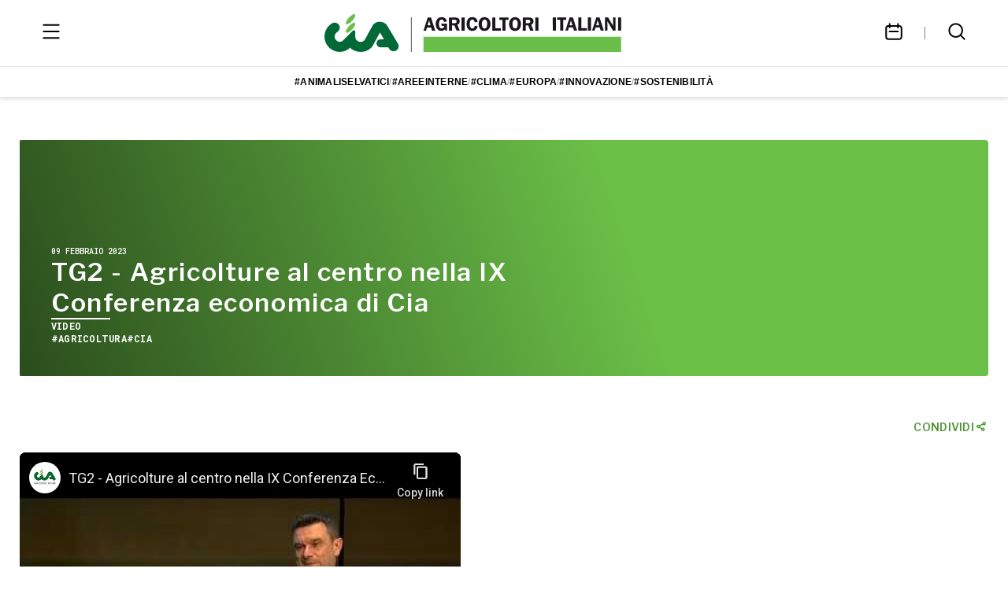

--- FILE ---
content_type: text/html; charset=utf-8
request_url: https://www.youtube-nocookie.com/embed/bMunVroWwFk?rel=0&modestbranding=1
body_size: 46548
content:
<!DOCTYPE html><html lang="en" dir="ltr" data-cast-api-enabled="true"><head><meta name="viewport" content="width=device-width, initial-scale=1"><script nonce="54dRK4LjH3DJlKCXY4QApw">if ('undefined' == typeof Symbol || 'undefined' == typeof Symbol.iterator) {delete Array.prototype.entries;}</script><style name="www-roboto" nonce="jeWgEWBtYnj_BOEiLYGmtA">@font-face{font-family:'Roboto';font-style:normal;font-weight:400;font-stretch:100%;src:url(//fonts.gstatic.com/s/roboto/v48/KFO7CnqEu92Fr1ME7kSn66aGLdTylUAMa3GUBHMdazTgWw.woff2)format('woff2');unicode-range:U+0460-052F,U+1C80-1C8A,U+20B4,U+2DE0-2DFF,U+A640-A69F,U+FE2E-FE2F;}@font-face{font-family:'Roboto';font-style:normal;font-weight:400;font-stretch:100%;src:url(//fonts.gstatic.com/s/roboto/v48/KFO7CnqEu92Fr1ME7kSn66aGLdTylUAMa3iUBHMdazTgWw.woff2)format('woff2');unicode-range:U+0301,U+0400-045F,U+0490-0491,U+04B0-04B1,U+2116;}@font-face{font-family:'Roboto';font-style:normal;font-weight:400;font-stretch:100%;src:url(//fonts.gstatic.com/s/roboto/v48/KFO7CnqEu92Fr1ME7kSn66aGLdTylUAMa3CUBHMdazTgWw.woff2)format('woff2');unicode-range:U+1F00-1FFF;}@font-face{font-family:'Roboto';font-style:normal;font-weight:400;font-stretch:100%;src:url(//fonts.gstatic.com/s/roboto/v48/KFO7CnqEu92Fr1ME7kSn66aGLdTylUAMa3-UBHMdazTgWw.woff2)format('woff2');unicode-range:U+0370-0377,U+037A-037F,U+0384-038A,U+038C,U+038E-03A1,U+03A3-03FF;}@font-face{font-family:'Roboto';font-style:normal;font-weight:400;font-stretch:100%;src:url(//fonts.gstatic.com/s/roboto/v48/KFO7CnqEu92Fr1ME7kSn66aGLdTylUAMawCUBHMdazTgWw.woff2)format('woff2');unicode-range:U+0302-0303,U+0305,U+0307-0308,U+0310,U+0312,U+0315,U+031A,U+0326-0327,U+032C,U+032F-0330,U+0332-0333,U+0338,U+033A,U+0346,U+034D,U+0391-03A1,U+03A3-03A9,U+03B1-03C9,U+03D1,U+03D5-03D6,U+03F0-03F1,U+03F4-03F5,U+2016-2017,U+2034-2038,U+203C,U+2040,U+2043,U+2047,U+2050,U+2057,U+205F,U+2070-2071,U+2074-208E,U+2090-209C,U+20D0-20DC,U+20E1,U+20E5-20EF,U+2100-2112,U+2114-2115,U+2117-2121,U+2123-214F,U+2190,U+2192,U+2194-21AE,U+21B0-21E5,U+21F1-21F2,U+21F4-2211,U+2213-2214,U+2216-22FF,U+2308-230B,U+2310,U+2319,U+231C-2321,U+2336-237A,U+237C,U+2395,U+239B-23B7,U+23D0,U+23DC-23E1,U+2474-2475,U+25AF,U+25B3,U+25B7,U+25BD,U+25C1,U+25CA,U+25CC,U+25FB,U+266D-266F,U+27C0-27FF,U+2900-2AFF,U+2B0E-2B11,U+2B30-2B4C,U+2BFE,U+3030,U+FF5B,U+FF5D,U+1D400-1D7FF,U+1EE00-1EEFF;}@font-face{font-family:'Roboto';font-style:normal;font-weight:400;font-stretch:100%;src:url(//fonts.gstatic.com/s/roboto/v48/KFO7CnqEu92Fr1ME7kSn66aGLdTylUAMaxKUBHMdazTgWw.woff2)format('woff2');unicode-range:U+0001-000C,U+000E-001F,U+007F-009F,U+20DD-20E0,U+20E2-20E4,U+2150-218F,U+2190,U+2192,U+2194-2199,U+21AF,U+21E6-21F0,U+21F3,U+2218-2219,U+2299,U+22C4-22C6,U+2300-243F,U+2440-244A,U+2460-24FF,U+25A0-27BF,U+2800-28FF,U+2921-2922,U+2981,U+29BF,U+29EB,U+2B00-2BFF,U+4DC0-4DFF,U+FFF9-FFFB,U+10140-1018E,U+10190-1019C,U+101A0,U+101D0-101FD,U+102E0-102FB,U+10E60-10E7E,U+1D2C0-1D2D3,U+1D2E0-1D37F,U+1F000-1F0FF,U+1F100-1F1AD,U+1F1E6-1F1FF,U+1F30D-1F30F,U+1F315,U+1F31C,U+1F31E,U+1F320-1F32C,U+1F336,U+1F378,U+1F37D,U+1F382,U+1F393-1F39F,U+1F3A7-1F3A8,U+1F3AC-1F3AF,U+1F3C2,U+1F3C4-1F3C6,U+1F3CA-1F3CE,U+1F3D4-1F3E0,U+1F3ED,U+1F3F1-1F3F3,U+1F3F5-1F3F7,U+1F408,U+1F415,U+1F41F,U+1F426,U+1F43F,U+1F441-1F442,U+1F444,U+1F446-1F449,U+1F44C-1F44E,U+1F453,U+1F46A,U+1F47D,U+1F4A3,U+1F4B0,U+1F4B3,U+1F4B9,U+1F4BB,U+1F4BF,U+1F4C8-1F4CB,U+1F4D6,U+1F4DA,U+1F4DF,U+1F4E3-1F4E6,U+1F4EA-1F4ED,U+1F4F7,U+1F4F9-1F4FB,U+1F4FD-1F4FE,U+1F503,U+1F507-1F50B,U+1F50D,U+1F512-1F513,U+1F53E-1F54A,U+1F54F-1F5FA,U+1F610,U+1F650-1F67F,U+1F687,U+1F68D,U+1F691,U+1F694,U+1F698,U+1F6AD,U+1F6B2,U+1F6B9-1F6BA,U+1F6BC,U+1F6C6-1F6CF,U+1F6D3-1F6D7,U+1F6E0-1F6EA,U+1F6F0-1F6F3,U+1F6F7-1F6FC,U+1F700-1F7FF,U+1F800-1F80B,U+1F810-1F847,U+1F850-1F859,U+1F860-1F887,U+1F890-1F8AD,U+1F8B0-1F8BB,U+1F8C0-1F8C1,U+1F900-1F90B,U+1F93B,U+1F946,U+1F984,U+1F996,U+1F9E9,U+1FA00-1FA6F,U+1FA70-1FA7C,U+1FA80-1FA89,U+1FA8F-1FAC6,U+1FACE-1FADC,U+1FADF-1FAE9,U+1FAF0-1FAF8,U+1FB00-1FBFF;}@font-face{font-family:'Roboto';font-style:normal;font-weight:400;font-stretch:100%;src:url(//fonts.gstatic.com/s/roboto/v48/KFO7CnqEu92Fr1ME7kSn66aGLdTylUAMa3OUBHMdazTgWw.woff2)format('woff2');unicode-range:U+0102-0103,U+0110-0111,U+0128-0129,U+0168-0169,U+01A0-01A1,U+01AF-01B0,U+0300-0301,U+0303-0304,U+0308-0309,U+0323,U+0329,U+1EA0-1EF9,U+20AB;}@font-face{font-family:'Roboto';font-style:normal;font-weight:400;font-stretch:100%;src:url(//fonts.gstatic.com/s/roboto/v48/KFO7CnqEu92Fr1ME7kSn66aGLdTylUAMa3KUBHMdazTgWw.woff2)format('woff2');unicode-range:U+0100-02BA,U+02BD-02C5,U+02C7-02CC,U+02CE-02D7,U+02DD-02FF,U+0304,U+0308,U+0329,U+1D00-1DBF,U+1E00-1E9F,U+1EF2-1EFF,U+2020,U+20A0-20AB,U+20AD-20C0,U+2113,U+2C60-2C7F,U+A720-A7FF;}@font-face{font-family:'Roboto';font-style:normal;font-weight:400;font-stretch:100%;src:url(//fonts.gstatic.com/s/roboto/v48/KFO7CnqEu92Fr1ME7kSn66aGLdTylUAMa3yUBHMdazQ.woff2)format('woff2');unicode-range:U+0000-00FF,U+0131,U+0152-0153,U+02BB-02BC,U+02C6,U+02DA,U+02DC,U+0304,U+0308,U+0329,U+2000-206F,U+20AC,U+2122,U+2191,U+2193,U+2212,U+2215,U+FEFF,U+FFFD;}@font-face{font-family:'Roboto';font-style:normal;font-weight:500;font-stretch:100%;src:url(//fonts.gstatic.com/s/roboto/v48/KFO7CnqEu92Fr1ME7kSn66aGLdTylUAMa3GUBHMdazTgWw.woff2)format('woff2');unicode-range:U+0460-052F,U+1C80-1C8A,U+20B4,U+2DE0-2DFF,U+A640-A69F,U+FE2E-FE2F;}@font-face{font-family:'Roboto';font-style:normal;font-weight:500;font-stretch:100%;src:url(//fonts.gstatic.com/s/roboto/v48/KFO7CnqEu92Fr1ME7kSn66aGLdTylUAMa3iUBHMdazTgWw.woff2)format('woff2');unicode-range:U+0301,U+0400-045F,U+0490-0491,U+04B0-04B1,U+2116;}@font-face{font-family:'Roboto';font-style:normal;font-weight:500;font-stretch:100%;src:url(//fonts.gstatic.com/s/roboto/v48/KFO7CnqEu92Fr1ME7kSn66aGLdTylUAMa3CUBHMdazTgWw.woff2)format('woff2');unicode-range:U+1F00-1FFF;}@font-face{font-family:'Roboto';font-style:normal;font-weight:500;font-stretch:100%;src:url(//fonts.gstatic.com/s/roboto/v48/KFO7CnqEu92Fr1ME7kSn66aGLdTylUAMa3-UBHMdazTgWw.woff2)format('woff2');unicode-range:U+0370-0377,U+037A-037F,U+0384-038A,U+038C,U+038E-03A1,U+03A3-03FF;}@font-face{font-family:'Roboto';font-style:normal;font-weight:500;font-stretch:100%;src:url(//fonts.gstatic.com/s/roboto/v48/KFO7CnqEu92Fr1ME7kSn66aGLdTylUAMawCUBHMdazTgWw.woff2)format('woff2');unicode-range:U+0302-0303,U+0305,U+0307-0308,U+0310,U+0312,U+0315,U+031A,U+0326-0327,U+032C,U+032F-0330,U+0332-0333,U+0338,U+033A,U+0346,U+034D,U+0391-03A1,U+03A3-03A9,U+03B1-03C9,U+03D1,U+03D5-03D6,U+03F0-03F1,U+03F4-03F5,U+2016-2017,U+2034-2038,U+203C,U+2040,U+2043,U+2047,U+2050,U+2057,U+205F,U+2070-2071,U+2074-208E,U+2090-209C,U+20D0-20DC,U+20E1,U+20E5-20EF,U+2100-2112,U+2114-2115,U+2117-2121,U+2123-214F,U+2190,U+2192,U+2194-21AE,U+21B0-21E5,U+21F1-21F2,U+21F4-2211,U+2213-2214,U+2216-22FF,U+2308-230B,U+2310,U+2319,U+231C-2321,U+2336-237A,U+237C,U+2395,U+239B-23B7,U+23D0,U+23DC-23E1,U+2474-2475,U+25AF,U+25B3,U+25B7,U+25BD,U+25C1,U+25CA,U+25CC,U+25FB,U+266D-266F,U+27C0-27FF,U+2900-2AFF,U+2B0E-2B11,U+2B30-2B4C,U+2BFE,U+3030,U+FF5B,U+FF5D,U+1D400-1D7FF,U+1EE00-1EEFF;}@font-face{font-family:'Roboto';font-style:normal;font-weight:500;font-stretch:100%;src:url(//fonts.gstatic.com/s/roboto/v48/KFO7CnqEu92Fr1ME7kSn66aGLdTylUAMaxKUBHMdazTgWw.woff2)format('woff2');unicode-range:U+0001-000C,U+000E-001F,U+007F-009F,U+20DD-20E0,U+20E2-20E4,U+2150-218F,U+2190,U+2192,U+2194-2199,U+21AF,U+21E6-21F0,U+21F3,U+2218-2219,U+2299,U+22C4-22C6,U+2300-243F,U+2440-244A,U+2460-24FF,U+25A0-27BF,U+2800-28FF,U+2921-2922,U+2981,U+29BF,U+29EB,U+2B00-2BFF,U+4DC0-4DFF,U+FFF9-FFFB,U+10140-1018E,U+10190-1019C,U+101A0,U+101D0-101FD,U+102E0-102FB,U+10E60-10E7E,U+1D2C0-1D2D3,U+1D2E0-1D37F,U+1F000-1F0FF,U+1F100-1F1AD,U+1F1E6-1F1FF,U+1F30D-1F30F,U+1F315,U+1F31C,U+1F31E,U+1F320-1F32C,U+1F336,U+1F378,U+1F37D,U+1F382,U+1F393-1F39F,U+1F3A7-1F3A8,U+1F3AC-1F3AF,U+1F3C2,U+1F3C4-1F3C6,U+1F3CA-1F3CE,U+1F3D4-1F3E0,U+1F3ED,U+1F3F1-1F3F3,U+1F3F5-1F3F7,U+1F408,U+1F415,U+1F41F,U+1F426,U+1F43F,U+1F441-1F442,U+1F444,U+1F446-1F449,U+1F44C-1F44E,U+1F453,U+1F46A,U+1F47D,U+1F4A3,U+1F4B0,U+1F4B3,U+1F4B9,U+1F4BB,U+1F4BF,U+1F4C8-1F4CB,U+1F4D6,U+1F4DA,U+1F4DF,U+1F4E3-1F4E6,U+1F4EA-1F4ED,U+1F4F7,U+1F4F9-1F4FB,U+1F4FD-1F4FE,U+1F503,U+1F507-1F50B,U+1F50D,U+1F512-1F513,U+1F53E-1F54A,U+1F54F-1F5FA,U+1F610,U+1F650-1F67F,U+1F687,U+1F68D,U+1F691,U+1F694,U+1F698,U+1F6AD,U+1F6B2,U+1F6B9-1F6BA,U+1F6BC,U+1F6C6-1F6CF,U+1F6D3-1F6D7,U+1F6E0-1F6EA,U+1F6F0-1F6F3,U+1F6F7-1F6FC,U+1F700-1F7FF,U+1F800-1F80B,U+1F810-1F847,U+1F850-1F859,U+1F860-1F887,U+1F890-1F8AD,U+1F8B0-1F8BB,U+1F8C0-1F8C1,U+1F900-1F90B,U+1F93B,U+1F946,U+1F984,U+1F996,U+1F9E9,U+1FA00-1FA6F,U+1FA70-1FA7C,U+1FA80-1FA89,U+1FA8F-1FAC6,U+1FACE-1FADC,U+1FADF-1FAE9,U+1FAF0-1FAF8,U+1FB00-1FBFF;}@font-face{font-family:'Roboto';font-style:normal;font-weight:500;font-stretch:100%;src:url(//fonts.gstatic.com/s/roboto/v48/KFO7CnqEu92Fr1ME7kSn66aGLdTylUAMa3OUBHMdazTgWw.woff2)format('woff2');unicode-range:U+0102-0103,U+0110-0111,U+0128-0129,U+0168-0169,U+01A0-01A1,U+01AF-01B0,U+0300-0301,U+0303-0304,U+0308-0309,U+0323,U+0329,U+1EA0-1EF9,U+20AB;}@font-face{font-family:'Roboto';font-style:normal;font-weight:500;font-stretch:100%;src:url(//fonts.gstatic.com/s/roboto/v48/KFO7CnqEu92Fr1ME7kSn66aGLdTylUAMa3KUBHMdazTgWw.woff2)format('woff2');unicode-range:U+0100-02BA,U+02BD-02C5,U+02C7-02CC,U+02CE-02D7,U+02DD-02FF,U+0304,U+0308,U+0329,U+1D00-1DBF,U+1E00-1E9F,U+1EF2-1EFF,U+2020,U+20A0-20AB,U+20AD-20C0,U+2113,U+2C60-2C7F,U+A720-A7FF;}@font-face{font-family:'Roboto';font-style:normal;font-weight:500;font-stretch:100%;src:url(//fonts.gstatic.com/s/roboto/v48/KFO7CnqEu92Fr1ME7kSn66aGLdTylUAMa3yUBHMdazQ.woff2)format('woff2');unicode-range:U+0000-00FF,U+0131,U+0152-0153,U+02BB-02BC,U+02C6,U+02DA,U+02DC,U+0304,U+0308,U+0329,U+2000-206F,U+20AC,U+2122,U+2191,U+2193,U+2212,U+2215,U+FEFF,U+FFFD;}</style><script name="www-roboto" nonce="54dRK4LjH3DJlKCXY4QApw">if (document.fonts && document.fonts.load) {document.fonts.load("400 10pt Roboto", "E"); document.fonts.load("500 10pt Roboto", "E");}</script><link rel="stylesheet" href="/s/player/c9168c90/www-player.css" name="www-player" nonce="jeWgEWBtYnj_BOEiLYGmtA"><style nonce="jeWgEWBtYnj_BOEiLYGmtA">html {overflow: hidden;}body {font: 12px Roboto, Arial, sans-serif; background-color: #000; color: #fff; height: 100%; width: 100%; overflow: hidden; position: absolute; margin: 0; padding: 0;}#player {width: 100%; height: 100%;}h1 {text-align: center; color: #fff;}h3 {margin-top: 6px; margin-bottom: 3px;}.player-unavailable {position: absolute; top: 0; left: 0; right: 0; bottom: 0; padding: 25px; font-size: 13px; background: url(/img/meh7.png) 50% 65% no-repeat;}.player-unavailable .message {text-align: left; margin: 0 -5px 15px; padding: 0 5px 14px; border-bottom: 1px solid #888; font-size: 19px; font-weight: normal;}.player-unavailable a {color: #167ac6; text-decoration: none;}</style><script nonce="54dRK4LjH3DJlKCXY4QApw">var ytcsi={gt:function(n){n=(n||"")+"data_";return ytcsi[n]||(ytcsi[n]={tick:{},info:{},gel:{preLoggedGelInfos:[]}})},now:window.performance&&window.performance.timing&&window.performance.now&&window.performance.timing.navigationStart?function(){return window.performance.timing.navigationStart+window.performance.now()}:function(){return(new Date).getTime()},tick:function(l,t,n){var ticks=ytcsi.gt(n).tick;var v=t||ytcsi.now();if(ticks[l]){ticks["_"+l]=ticks["_"+l]||[ticks[l]];ticks["_"+l].push(v)}ticks[l]=
v},info:function(k,v,n){ytcsi.gt(n).info[k]=v},infoGel:function(p,n){ytcsi.gt(n).gel.preLoggedGelInfos.push(p)},setStart:function(t,n){ytcsi.tick("_start",t,n)}};
(function(w,d){function isGecko(){if(!w.navigator)return false;try{if(w.navigator.userAgentData&&w.navigator.userAgentData.brands&&w.navigator.userAgentData.brands.length){var brands=w.navigator.userAgentData.brands;var i=0;for(;i<brands.length;i++)if(brands[i]&&brands[i].brand==="Firefox")return true;return false}}catch(e){setTimeout(function(){throw e;})}if(!w.navigator.userAgent)return false;var ua=w.navigator.userAgent;return ua.indexOf("Gecko")>0&&ua.toLowerCase().indexOf("webkit")<0&&ua.indexOf("Edge")<
0&&ua.indexOf("Trident")<0&&ua.indexOf("MSIE")<0}ytcsi.setStart(w.performance?w.performance.timing.responseStart:null);var isPrerender=(d.visibilityState||d.webkitVisibilityState)=="prerender";var vName=!d.visibilityState&&d.webkitVisibilityState?"webkitvisibilitychange":"visibilitychange";if(isPrerender){var startTick=function(){ytcsi.setStart();d.removeEventListener(vName,startTick)};d.addEventListener(vName,startTick,false)}if(d.addEventListener)d.addEventListener(vName,function(){ytcsi.tick("vc")},
false);if(isGecko()){var isHidden=(d.visibilityState||d.webkitVisibilityState)=="hidden";if(isHidden)ytcsi.tick("vc")}var slt=function(el,t){setTimeout(function(){var n=ytcsi.now();el.loadTime=n;if(el.slt)el.slt()},t)};w.__ytRIL=function(el){if(!el.getAttribute("data-thumb"))if(w.requestAnimationFrame)w.requestAnimationFrame(function(){slt(el,0)});else slt(el,16)}})(window,document);
</script><script nonce="54dRK4LjH3DJlKCXY4QApw">var ytcfg={d:function(){return window.yt&&yt.config_||ytcfg.data_||(ytcfg.data_={})},get:function(k,o){return k in ytcfg.d()?ytcfg.d()[k]:o},set:function(){var a=arguments;if(a.length>1)ytcfg.d()[a[0]]=a[1];else{var k;for(k in a[0])ytcfg.d()[k]=a[0][k]}}};
ytcfg.set({"CLIENT_CANARY_STATE":"none","DEVICE":"cbr\u003dChrome\u0026cbrand\u003dapple\u0026cbrver\u003d131.0.0.0\u0026ceng\u003dWebKit\u0026cengver\u003d537.36\u0026cos\u003dMacintosh\u0026cosver\u003d10_15_7\u0026cplatform\u003dDESKTOP","EVENT_ID":"t-x0adjQB5L6_bkPg6ieiA0","EXPERIMENT_FLAGS":{"ab_det_apb_b":true,"ab_det_apm":true,"ab_det_el_h":true,"ab_det_em_inj":true,"ab_fk_sk_cl":true,"ab_l_sig_st":true,"ab_l_sig_st_e":true,"action_companion_center_align_description":true,"allow_skip_networkless":true,"always_send_and_write":true,"att_web_record_metrics":true,"attmusi":true,"c3_enable_button_impression_logging":true,"c3_watch_page_component":true,"cancel_pending_navs":true,"clean_up_manual_attribution_header":true,"config_age_report_killswitch":true,"cow_optimize_idom_compat":true,"csi_on_gel":true,"delhi_mweb_colorful_sd":true,"delhi_mweb_colorful_sd_v2":true,"deprecate_pair_servlet_enabled":true,"desktop_sparkles_light_cta_button":true,"disable_cached_masthead_data":true,"disable_child_node_auto_formatted_strings":true,"disable_log_to_visitor_layer":true,"disable_pacf_logging_for_memory_limited_tv":true,"embeds_enable_eid_enforcement_for_youtube":true,"embeds_enable_info_panel_dismissal":true,"embeds_enable_pfp_always_unbranded":true,"embeds_muted_autoplay_sound_fix":true,"embeds_serve_es6_client":true,"embeds_web_nwl_disable_nocookie":true,"embeds_web_updated_shorts_definition_fix":true,"enable_active_view_display_ad_renderer_web_home":true,"enable_ad_disclosure_banner_a11y_fix":true,"enable_client_sli_logging":true,"enable_client_streamz_web":true,"enable_client_ve_spec":true,"enable_cloud_save_error_popup_after_retry":true,"enable_dai_sdf_h5_preroll":true,"enable_datasync_id_header_in_web_vss_pings":true,"enable_default_mono_cta_migration_web_client":true,"enable_docked_chat_messages":true,"enable_entity_store_from_dependency_injection":true,"enable_inline_muted_playback_on_web_search":true,"enable_inline_muted_playback_on_web_search_for_vdc":true,"enable_inline_muted_playback_on_web_search_for_vdcb":true,"enable_is_extended_monitoring":true,"enable_is_mini_app_page_active_bugfix":true,"enable_logging_first_user_action_after_game_ready":true,"enable_ltc_param_fetch_from_innertube":true,"enable_masthead_mweb_padding_fix":true,"enable_menu_renderer_button_in_mweb_hclr":true,"enable_mini_app_command_handler_mweb_fix":true,"enable_mini_guide_downloads_item":true,"enable_mixed_direction_formatted_strings":true,"enable_mweb_new_caption_language_picker":true,"enable_names_handles_account_switcher":true,"enable_network_request_logging_on_game_events":true,"enable_new_paid_product_placement":true,"enable_open_in_new_tab_icon_for_short_dr_for_desktop_search":true,"enable_open_yt_content":true,"enable_origin_query_parameter_bugfix":true,"enable_pause_ads_on_ytv_html5":true,"enable_payments_purchase_manager":true,"enable_pdp_icon_prefetch":true,"enable_pl_r_si_fa":true,"enable_place_pivot_url":true,"enable_pv_screen_modern_text":true,"enable_removing_navbar_title_on_hashtag_page_mweb":true,"enable_rta_manager":true,"enable_sdf_companion_h5":true,"enable_sdf_dai_h5_midroll":true,"enable_sdf_h5_endemic_mid_post_roll":true,"enable_sdf_on_h5_unplugged_vod_midroll":true,"enable_sdf_shorts_player_bytes_h5":true,"enable_sending_unwrapped_game_audio_as_serialized_metadata":true,"enable_sfv_effect_pivot_url":true,"enable_shorts_new_carousel":true,"enable_skip_ad_guidance_prompt":true,"enable_skippable_ads_for_unplugged_ad_pod":true,"enable_smearing_expansion_dai":true,"enable_time_out_messages":true,"enable_timeline_view_modern_transcript_fe":true,"enable_video_display_compact_button_group_for_desktop_search":true,"enable_web_delhi_icons":true,"enable_web_home_top_landscape_image_layout_level_click":true,"enable_web_tiered_gel":true,"enable_window_constrained_buy_flow_dialog":true,"enable_wiz_queue_effect_and_on_init_initial_runs":true,"enable_ypc_spinners":true,"enable_yt_ata_iframe_authuser":true,"export_networkless_options":true,"export_player_version_to_ytconfig":true,"fill_single_video_with_notify_to_lasr":true,"fix_ad_miniplayer_controls_rendering":true,"fix_ads_tracking_for_swf_config_deprecation_mweb":true,"h5_companion_enable_adcpn_macro_substitution_for_click_pings":true,"h5_inplayer_enable_adcpn_macro_substitution_for_click_pings":true,"h5_reset_cache_and_filter_before_update_masthead":true,"hide_channel_creation_title_for_mweb":true,"high_ccv_client_side_caching_h5":true,"html5_log_trigger_events_with_debug_data":true,"html5_ssdai_enable_media_end_cue_range":true,"il_attach_cache_limit":true,"il_use_view_model_logging_context":true,"is_browser_support_for_webcam_streaming":true,"json_condensed_response":true,"kev_adb_pg":true,"kevlar_gel_error_routing":true,"kevlar_watch_cinematics":true,"live_chat_enable_controller_extraction":true,"live_chat_enable_rta_manager":true,"log_click_with_layer_from_element_in_command_handler":true,"mdx_enable_privacy_disclosure_ui":true,"mdx_load_cast_api_bootstrap_script":true,"medium_progress_bar_modification":true,"migrate_remaining_web_ad_badges_to_innertube":true,"mobile_account_menu_refresh":true,"mweb_account_linking_noapp":true,"mweb_after_render_to_scheduler":true,"mweb_allow_modern_search_suggest_behavior":true,"mweb_animated_actions":true,"mweb_app_upsell_button_direct_to_app":true,"mweb_c3_enable_adaptive_signals":true,"mweb_c3_library_page_enable_recent_shelf":true,"mweb_c3_remove_web_navigation_endpoint_data":true,"mweb_c3_use_canonical_from_player_response":true,"mweb_cinematic_watch":true,"mweb_command_handler":true,"mweb_delay_watch_initial_data":true,"mweb_disable_searchbar_scroll":true,"mweb_enable_browse_chunks":true,"mweb_enable_fine_scrubbing_for_recs":true,"mweb_enable_keto_batch_player_fullscreen":true,"mweb_enable_keto_batch_player_progress_bar":true,"mweb_enable_keto_batch_player_tooltips":true,"mweb_enable_lockup_view_model_for_ucp":true,"mweb_enable_mix_panel_title_metadata":true,"mweb_enable_more_drawer":true,"mweb_enable_optional_fullscreen_landscape_locking":true,"mweb_enable_overlay_touch_manager":true,"mweb_enable_premium_carve_out_fix":true,"mweb_enable_refresh_detection":true,"mweb_enable_search_imp":true,"mweb_enable_shorts_pivot_button":true,"mweb_enable_shorts_video_preload":true,"mweb_enable_skippables_on_jio_phone":true,"mweb_enable_two_line_title_on_shorts":true,"mweb_enable_varispeed_controller":true,"mweb_enable_watch_feed_infinite_scroll":true,"mweb_enable_wrapped_unplugged_pause_membership_dialog_renderer":true,"mweb_fix_monitor_visibility_after_render":true,"mweb_force_ios_fallback_to_native_control":true,"mweb_fp_auto_fullscreen":true,"mweb_fullscreen_controls":true,"mweb_fullscreen_controls_action_buttons":true,"mweb_fullscreen_watch_system":true,"mweb_home_reactive_shorts":true,"mweb_innertube_search_command":true,"mweb_lang_in_html":true,"mweb_like_button_synced_with_entities":true,"mweb_logo_use_home_page_ve":true,"mweb_native_control_in_faux_fullscreen_shared":true,"mweb_player_control_on_hover":true,"mweb_player_delhi_dtts":true,"mweb_player_settings_use_bottom_sheet":true,"mweb_player_show_previous_next_buttons_in_playlist":true,"mweb_player_skip_no_op_state_changes":true,"mweb_player_user_select_none":true,"mweb_playlist_engagement_panel":true,"mweb_progress_bar_seek_on_mouse_click":true,"mweb_pull_2_full":true,"mweb_pull_2_full_enable_touch_handlers":true,"mweb_schedule_warm_watch_response":true,"mweb_searchbox_legacy_navigation":true,"mweb_see_fewer_shorts":true,"mweb_shorts_comments_panel_id_change":true,"mweb_shorts_early_continuation":true,"mweb_show_ios_smart_banner":true,"mweb_show_sign_in_button_from_header":true,"mweb_use_server_url_on_startup":true,"mweb_watch_captions_enable_auto_translate":true,"mweb_watch_captions_set_default_size":true,"mweb_watch_stop_scheduler_on_player_response":true,"mweb_watchfeed_big_thumbnails":true,"mweb_yt_searchbox":true,"networkless_logging":true,"no_client_ve_attach_unless_shown":true,"pageid_as_header_web":true,"playback_settings_use_switch_menu":true,"player_controls_autonav_fix":true,"player_controls_skip_double_signal_update":true,"polymer_bad_build_labels":true,"polymer_verifiy_app_state":true,"qoe_send_and_write":true,"remove_chevron_from_ad_disclosure_banner_h5":true,"remove_masthead_channel_banner_on_refresh":true,"remove_slot_id_exited_trigger_for_dai_in_player_slot_expire":true,"replace_client_url_parsing_with_server_signal":true,"service_worker_enabled":true,"service_worker_push_enabled":true,"service_worker_push_home_page_prompt":true,"service_worker_push_watch_page_prompt":true,"shell_load_gcf":true,"shorten_initial_gel_batch_timeout":true,"should_use_yt_voice_endpoint_in_kaios":true,"smarter_ve_dedupping":true,"speedmaster_no_seek":true,"stop_handling_click_for_non_rendering_overlay_layout":true,"suppress_error_204_logging":true,"synced_panel_scrolling_controller":true,"use_event_time_ms_header":true,"use_fifo_for_networkless":true,"use_request_time_ms_header":true,"use_session_based_sampling":true,"use_thumbnail_overlay_time_status_renderer_for_live_badge":true,"vss_final_ping_send_and_write":true,"vss_playback_use_send_and_write":true,"web_adaptive_repeat_ase":true,"web_always_load_chat_support":true,"web_animated_like":true,"web_api_url":true,"web_attributed_string_deep_equal_bugfix":true,"web_autonav_allow_off_by_default":true,"web_button_vm_refactor_disabled":true,"web_c3_log_app_init_finish":true,"web_csi_action_sampling_enabled":true,"web_dedupe_ve_grafting":true,"web_disable_backdrop_filter":true,"web_enable_ab_rsp_cl":true,"web_enable_course_icon_update":true,"web_enable_error_204":true,"web_fix_segmented_like_dislike_undefined":true,"web_gcf_hashes_innertube":true,"web_gel_timeout_cap":true,"web_metadata_carousel_elref_bugfix":true,"web_parent_target_for_sheets":true,"web_persist_server_autonav_state_on_client":true,"web_playback_associated_log_ctt":true,"web_playback_associated_ve":true,"web_prefetch_preload_video":true,"web_progress_bar_draggable":true,"web_resizable_advertiser_banner_on_masthead_safari_fix":true,"web_shorts_just_watched_on_channel_and_pivot_study":true,"web_shorts_just_watched_overlay":true,"web_shorts_wn_shelf_header_tuning":true,"web_update_panel_visibility_logging_fix":true,"web_video_attribute_view_model_a11y_fix":true,"web_watch_controls_state_signals":true,"web_wiz_attributed_string":true,"webfe_mweb_watch_microdata":true,"webfe_watch_shorts_canonical_url_fix":true,"webpo_exit_on_net_err":true,"wiz_diff_overwritable":true,"woffle_used_state_report":true,"wpo_gel_strz":true,"H5_async_logging_delay_ms":30000.0,"attention_logging_scroll_throttle":500.0,"autoplay_pause_by_lact_sampling_fraction":0.0,"cinematic_watch_effect_opacity":0.4,"log_window_onerror_fraction":0.1,"speedmaster_playback_rate":2.0,"tv_pacf_logging_sample_rate":0.01,"web_attention_logging_scroll_throttle":500.0,"web_load_prediction_threshold":0.1,"web_navigation_prediction_threshold":0.1,"web_pbj_log_warning_rate":0.0,"web_system_health_fraction":0.01,"ytidb_transaction_ended_event_rate_limit":0.02,"active_time_update_interval_ms":10000,"att_init_delay":500,"autoplay_pause_by_lact_sec":0,"botguard_async_snapshot_timeout_ms":3000,"check_navigator_accuracy_timeout_ms":0,"cinematic_watch_css_filter_blur_strength":40,"cinematic_watch_fade_out_duration":500,"close_webview_delay_ms":100,"cloud_save_game_data_rate_limit_ms":3000,"compression_disable_point":10,"custom_active_view_tos_timeout_ms":3600000,"embeds_widget_poll_interval_ms":0,"gel_min_batch_size":3,"gel_queue_timeout_max_ms":60000,"get_async_timeout_ms":60000,"hide_cta_for_home_web_video_ads_animate_in_time":2,"html5_byterate_soft_cap":0,"initial_gel_batch_timeout":2000,"max_body_size_to_compress":500000,"max_prefetch_window_sec_for_livestream_optimization":10,"min_prefetch_offset_sec_for_livestream_optimization":20,"mini_app_container_iframe_src_update_delay_ms":0,"multiple_preview_news_duration_time":11000,"mweb_c3_toast_duration_ms":5000,"mweb_deep_link_fallback_timeout_ms":10000,"mweb_delay_response_received_actions":100,"mweb_fp_dpad_rate_limit_ms":0,"mweb_fp_dpad_watch_title_clamp_lines":0,"mweb_history_manager_cache_size":100,"mweb_ios_fullscreen_playback_transition_delay_ms":500,"mweb_ios_fullscreen_system_pause_epilson_ms":0,"mweb_override_response_store_expiration_ms":0,"mweb_shorts_early_continuation_trigger_threshold":4,"mweb_w2w_max_age_seconds":0,"mweb_watch_captions_default_size":2,"neon_dark_launch_gradient_count":0,"network_polling_interval":30000,"play_click_interval_ms":30000,"play_ping_interval_ms":10000,"prefetch_comments_ms_after_video":0,"send_config_hash_timer":0,"service_worker_push_logged_out_prompt_watches":-1,"service_worker_push_prompt_cap":-1,"service_worker_push_prompt_delay_microseconds":3888000000000,"slow_compressions_before_abandon_count":4,"speedmaster_cancellation_movement_dp":10,"speedmaster_touch_activation_ms":500,"web_attention_logging_throttle":500,"web_foreground_heartbeat_interval_ms":28000,"web_gel_debounce_ms":10000,"web_logging_max_batch":100,"web_max_tracing_events":50,"web_tracing_session_replay":0,"wil_icon_max_concurrent_fetches":9999,"ytidb_remake_db_retries":3,"ytidb_reopen_db_retries":3,"WebClientReleaseProcessCritical__youtube_embeds_client_version_override":"","WebClientReleaseProcessCritical__youtube_embeds_web_client_version_override":"","WebClientReleaseProcessCritical__youtube_mweb_client_version_override":"","debug_forced_internalcountrycode":"","embeds_web_synth_ch_headers_banned_urls_regex":"","enable_web_media_service":"DISABLED","il_payload_scraping":"","live_chat_unicode_emoji_json_url":"https://www.gstatic.com/youtube/img/emojis/emojis-svg-9.json","mweb_deep_link_feature_tag_suffix":"11268432","mweb_enable_shorts_innertube_player_prefetch_trigger":"NONE","mweb_fp_dpad":"home,search,browse,channel,create_channel,experiments,settings,trending,oops,404,paid_memberships,sponsorship,premium,shorts","mweb_fp_dpad_linear_navigation":"","mweb_fp_dpad_linear_navigation_visitor":"","mweb_fp_dpad_visitor":"","mweb_preload_video_by_player_vars":"","place_pivot_triggering_container_alternate":"","place_pivot_triggering_counterfactual_container_alternate":"","service_worker_push_force_notification_prompt_tag":"1","service_worker_scope":"/","suggest_exp_str":"","web_client_version_override":"","kevlar_command_handler_command_banlist":[],"mini_app_ids_without_game_ready":["UgkxHHtsak1SC8mRGHMZewc4HzeAY3yhPPmJ","Ugkx7OgzFqE6z_5Mtf4YsotGfQNII1DF_RBm"],"web_op_signal_type_banlist":[],"web_tracing_enabled_spans":["event","command"]},"GAPI_HINT_PARAMS":"m;/_/scs/abc-static/_/js/k\u003dgapi.gapi.en.FZb77tO2YW4.O/d\u003d1/rs\u003dAHpOoo8lqavmo6ayfVxZovyDiP6g3TOVSQ/m\u003d__features__","GAPI_HOST":"https://apis.google.com","GAPI_LOCALE":"en_US","GL":"US","HL":"en","HTML_DIR":"ltr","HTML_LANG":"en","INNERTUBE_API_KEY":"AIzaSyAO_FJ2SlqU8Q4STEHLGCilw_Y9_11qcW8","INNERTUBE_API_VERSION":"v1","INNERTUBE_CLIENT_NAME":"WEB_EMBEDDED_PLAYER","INNERTUBE_CLIENT_VERSION":"1.20260122.10.00","INNERTUBE_CONTEXT":{"client":{"hl":"en","gl":"US","remoteHost":"3.148.105.215","deviceMake":"Apple","deviceModel":"","visitorData":"[base64]%3D%3D","userAgent":"Mozilla/5.0 (Macintosh; Intel Mac OS X 10_15_7) AppleWebKit/537.36 (KHTML, like Gecko) Chrome/131.0.0.0 Safari/537.36; ClaudeBot/1.0; +claudebot@anthropic.com),gzip(gfe)","clientName":"WEB_EMBEDDED_PLAYER","clientVersion":"1.20260122.10.00","osName":"Macintosh","osVersion":"10_15_7","originalUrl":"https://www.youtube-nocookie.com/embed/bMunVroWwFk?rel\u003d0\u0026modestbranding\u003d1","platform":"DESKTOP","clientFormFactor":"UNKNOWN_FORM_FACTOR","configInfo":{"appInstallData":"[base64]%3D"},"browserName":"Chrome","browserVersion":"131.0.0.0","acceptHeader":"text/html,application/xhtml+xml,application/xml;q\u003d0.9,image/webp,image/apng,*/*;q\u003d0.8,application/signed-exchange;v\u003db3;q\u003d0.9","deviceExperimentId":"ChxOelU1T0RrMU9EYzBNek14TURNeU56TXhNdz09ELfZ08sGGLfZ08sG","rolloutToken":"CKeb8OzrkNbKlwEQi5n1h8akkgMYi5n1h8akkgM%3D"},"user":{"lockedSafetyMode":false},"request":{"useSsl":true},"clickTracking":{"clickTrackingParams":"IhMImIj1h8akkgMVEn0/AR0DlAfR"},"thirdParty":{"embeddedPlayerContext":{"embeddedPlayerEncryptedContext":"AD5ZzFR4mWqh6mCS14mqfhSFEsc9aWc8mRm_rnjULDsd9W8B5zm5msJqHGHS35i1SKox9RP04Zmzp9LSdyuRtPUIyv14x7oMpHZOA36eoSIw-W05IpGhxw4","ancestorOriginsSupported":false}}},"INNERTUBE_CONTEXT_CLIENT_NAME":56,"INNERTUBE_CONTEXT_CLIENT_VERSION":"1.20260122.10.00","INNERTUBE_CONTEXT_GL":"US","INNERTUBE_CONTEXT_HL":"en","LATEST_ECATCHER_SERVICE_TRACKING_PARAMS":{"client.name":"WEB_EMBEDDED_PLAYER","client.jsfeat":"2021"},"LOGGED_IN":false,"PAGE_BUILD_LABEL":"youtube.embeds.web_20260122_10_RC00","PAGE_CL":859848483,"SERVER_NAME":"WebFE","VISITOR_DATA":"[base64]%3D%3D","WEB_PLAYER_CONTEXT_CONFIGS":{"WEB_PLAYER_CONTEXT_CONFIG_ID_EMBEDDED_PLAYER":{"rootElementId":"movie_player","jsUrl":"/s/player/c9168c90/player_ias.vflset/en_US/base.js","cssUrl":"/s/player/c9168c90/www-player.css","contextId":"WEB_PLAYER_CONTEXT_CONFIG_ID_EMBEDDED_PLAYER","eventLabel":"embedded","contentRegion":"US","hl":"en_US","hostLanguage":"en","innertubeApiKey":"AIzaSyAO_FJ2SlqU8Q4STEHLGCilw_Y9_11qcW8","innertubeApiVersion":"v1","innertubeContextClientVersion":"1.20260122.10.00","disableRelatedVideos":true,"device":{"brand":"apple","model":"","browser":"Chrome","browserVersion":"131.0.0.0","os":"Macintosh","osVersion":"10_15_7","platform":"DESKTOP","interfaceName":"WEB_EMBEDDED_PLAYER","interfaceVersion":"1.20260122.10.00"},"serializedExperimentIds":"24004644,51010235,51063643,51098299,51204329,51222973,51340662,51349914,51353393,51366423,51389629,51404808,51404810,51490331,51500051,51505436,51530495,51534669,51560386,51565115,51566373,51578633,51583565,51583821,51585555,51586115,51605258,51605395,51609829,51611457,51615065,51619500,51620866,51621065,51622844,51631300,51632249,51637029,51638271,51638932,51648336,51656216,51672162,51681662,51683502,51684302,51684306,51691027,51691589,51693511,51693995,51696107,51696619,51697032,51700777,51704750,51705183,51711227,51712601,51713237,51714463,51717747,51719411,51719628,51724102,51732102,51735452,51738919,51742830,51742876,51744562,51747794","serializedExperimentFlags":"H5_async_logging_delay_ms\u003d30000.0\u0026PlayerWeb__h5_enable_advisory_rating_restrictions\u003dtrue\u0026a11y_h5_associate_survey_question\u003dtrue\u0026ab_det_apb_b\u003dtrue\u0026ab_det_apm\u003dtrue\u0026ab_det_el_h\u003dtrue\u0026ab_det_em_inj\u003dtrue\u0026ab_fk_sk_cl\u003dtrue\u0026ab_l_sig_st\u003dtrue\u0026ab_l_sig_st_e\u003dtrue\u0026action_companion_center_align_description\u003dtrue\u0026ad_pod_disable_companion_persist_ads_quality\u003dtrue\u0026add_stmp_logs_for_voice_boost\u003dtrue\u0026allow_autohide_on_paused_videos\u003dtrue\u0026allow_drm_override\u003dtrue\u0026allow_live_autoplay\u003dtrue\u0026allow_poltergust_autoplay\u003dtrue\u0026allow_skip_networkless\u003dtrue\u0026allow_vp9_1080p_mq_enc\u003dtrue\u0026always_cache_redirect_endpoint\u003dtrue\u0026always_send_and_write\u003dtrue\u0026annotation_module_vast_cards_load_logging_fraction\u003d0.0\u0026assign_drm_family_by_format\u003dtrue\u0026att_web_record_metrics\u003dtrue\u0026attention_logging_scroll_throttle\u003d500.0\u0026attmusi\u003dtrue\u0026autoplay_time\u003d10000\u0026autoplay_time_for_fullscreen\u003d-1\u0026autoplay_time_for_music_content\u003d-1\u0026bg_vm_reinit_threshold\u003d7200000\u0026blocked_packages_for_sps\u003d[]\u0026botguard_async_snapshot_timeout_ms\u003d3000\u0026captions_url_add_ei\u003dtrue\u0026check_navigator_accuracy_timeout_ms\u003d0\u0026clean_up_manual_attribution_header\u003dtrue\u0026compression_disable_point\u003d10\u0026cow_optimize_idom_compat\u003dtrue\u0026csi_on_gel\u003dtrue\u0026custom_active_view_tos_timeout_ms\u003d3600000\u0026dash_manifest_version\u003d5\u0026debug_bandaid_hostname\u003d\u0026debug_bandaid_port\u003d0\u0026debug_sherlog_username\u003d\u0026delhi_fast_follow_autonav_toggle\u003dtrue\u0026delhi_modern_player_default_thumbnail_percentage\u003d0.0\u0026delhi_modern_player_faster_autohide_delay_ms\u003d2000\u0026delhi_modern_player_pause_thumbnail_percentage\u003d0.6\u0026delhi_modern_web_player_blending_mode\u003d\u0026delhi_modern_web_player_disable_frosted_glass\u003dtrue\u0026delhi_modern_web_player_horizontal_volume_controls\u003dtrue\u0026delhi_modern_web_player_lhs_volume_controls\u003dtrue\u0026delhi_modern_web_player_responsive_compact_controls_threshold\u003d0\u0026deprecate_22\u003dtrue\u0026deprecate_delay_ping\u003dtrue\u0026deprecate_pair_servlet_enabled\u003dtrue\u0026desktop_sparkles_light_cta_button\u003dtrue\u0026disable_av1_setting\u003dtrue\u0026disable_branding_context\u003dtrue\u0026disable_cached_masthead_data\u003dtrue\u0026disable_channel_id_check_for_suspended_channels\u003dtrue\u0026disable_child_node_auto_formatted_strings\u003dtrue\u0026disable_lifa_for_supex_users\u003dtrue\u0026disable_log_to_visitor_layer\u003dtrue\u0026disable_mdx_connection_in_mdx_module_for_music_web\u003dtrue\u0026disable_pacf_logging_for_memory_limited_tv\u003dtrue\u0026disable_reduced_fullscreen_autoplay_countdown_for_minors\u003dtrue\u0026disable_reel_item_watch_format_filtering\u003dtrue\u0026disable_threegpp_progressive_formats\u003dtrue\u0026disable_touch_events_on_skip_button\u003dtrue\u0026edge_encryption_fill_primary_key_version\u003dtrue\u0026embeds_enable_info_panel_dismissal\u003dtrue\u0026embeds_enable_move_set_center_crop_to_public\u003dtrue\u0026embeds_enable_per_video_embed_config\u003dtrue\u0026embeds_enable_pfp_always_unbranded\u003dtrue\u0026embeds_web_lite_mode\u003d1\u0026embeds_web_nwl_disable_nocookie\u003dtrue\u0026embeds_web_synth_ch_headers_banned_urls_regex\u003d\u0026enable_active_view_display_ad_renderer_web_home\u003dtrue\u0026enable_active_view_lr_shorts_video\u003dtrue\u0026enable_active_view_web_shorts_video\u003dtrue\u0026enable_ad_cpn_macro_substitution_for_click_pings\u003dtrue\u0026enable_ad_disclosure_banner_a11y_fix\u003dtrue\u0026enable_app_promo_endcap_eml_on_tablet\u003dtrue\u0026enable_batched_cross_device_pings_in_gel_fanout\u003dtrue\u0026enable_cast_for_web_unplugged\u003dtrue\u0026enable_cast_on_music_web\u003dtrue\u0026enable_cipher_for_manifest_urls\u003dtrue\u0026enable_cleanup_masthead_autoplay_hack_fix\u003dtrue\u0026enable_client_page_id_header_for_first_party_pings\u003dtrue\u0026enable_client_sli_logging\u003dtrue\u0026enable_client_ve_spec\u003dtrue\u0026enable_cta_banner_on_unplugged_lr\u003dtrue\u0026enable_custom_playhead_parsing\u003dtrue\u0026enable_dai_sdf_h5_preroll\u003dtrue\u0026enable_datasync_id_header_in_web_vss_pings\u003dtrue\u0026enable_default_mono_cta_migration_web_client\u003dtrue\u0026enable_dsa_ad_badge_for_action_endcap_on_android\u003dtrue\u0026enable_dsa_ad_badge_for_action_endcap_on_ios\u003dtrue\u0026enable_entity_store_from_dependency_injection\u003dtrue\u0026enable_error_corrections_infocard_web_client\u003dtrue\u0026enable_error_corrections_infocards_icon_web\u003dtrue\u0026enable_inline_muted_playback_on_web_search\u003dtrue\u0026enable_inline_muted_playback_on_web_search_for_vdc\u003dtrue\u0026enable_inline_muted_playback_on_web_search_for_vdcb\u003dtrue\u0026enable_is_extended_monitoring\u003dtrue\u0026enable_kabuki_comments_on_shorts\u003ddisabled\u0026enable_ltc_param_fetch_from_innertube\u003dtrue\u0026enable_mixed_direction_formatted_strings\u003dtrue\u0026enable_modern_skip_button_on_web\u003dtrue\u0026enable_new_paid_product_placement\u003dtrue\u0026enable_open_in_new_tab_icon_for_short_dr_for_desktop_search\u003dtrue\u0026enable_out_of_stock_text_all_surfaces\u003dtrue\u0026enable_paid_content_overlay_bugfix\u003dtrue\u0026enable_pause_ads_on_ytv_html5\u003dtrue\u0026enable_pl_r_si_fa\u003dtrue\u0026enable_policy_based_hqa_filter_in_watch_server\u003dtrue\u0026enable_progres_commands_lr_feeds\u003dtrue\u0026enable_progress_commands_lr_shorts\u003dtrue\u0026enable_publishing_region_param_in_sus\u003dtrue\u0026enable_pv_screen_modern_text\u003dtrue\u0026enable_rpr_token_on_ltl_lookup\u003dtrue\u0026enable_sdf_companion_h5\u003dtrue\u0026enable_sdf_dai_h5_midroll\u003dtrue\u0026enable_sdf_h5_endemic_mid_post_roll\u003dtrue\u0026enable_sdf_on_h5_unplugged_vod_midroll\u003dtrue\u0026enable_sdf_shorts_player_bytes_h5\u003dtrue\u0026enable_server_driven_abr\u003dtrue\u0026enable_server_driven_abr_for_backgroundable\u003dtrue\u0026enable_server_driven_abr_url_generation\u003dtrue\u0026enable_server_driven_readahead\u003dtrue\u0026enable_skip_ad_guidance_prompt\u003dtrue\u0026enable_skip_to_next_messaging\u003dtrue\u0026enable_skippable_ads_for_unplugged_ad_pod\u003dtrue\u0026enable_smart_skip_player_controls_shown_on_web\u003dtrue\u0026enable_smart_skip_player_controls_shown_on_web_increased_triggering_sensitivity\u003dtrue\u0026enable_smart_skip_speedmaster_on_web\u003dtrue\u0026enable_smearing_expansion_dai\u003dtrue\u0026enable_split_screen_ad_baseline_experience_endemic_live_h5\u003dtrue\u0026enable_to_call_playready_backend_directly\u003dtrue\u0026enable_unified_action_endcap_on_web\u003dtrue\u0026enable_video_display_compact_button_group_for_desktop_search\u003dtrue\u0026enable_voice_boost_feature\u003dtrue\u0026enable_vp9_appletv5_on_server\u003dtrue\u0026enable_watch_server_rejected_formats_logging\u003dtrue\u0026enable_web_delhi_icons\u003dtrue\u0026enable_web_home_top_landscape_image_layout_level_click\u003dtrue\u0026enable_web_media_session_metadata_fix\u003dtrue\u0026enable_web_premium_varispeed_upsell\u003dtrue\u0026enable_web_tiered_gel\u003dtrue\u0026enable_wiz_queue_effect_and_on_init_initial_runs\u003dtrue\u0026enable_yt_ata_iframe_authuser\u003dtrue\u0026enable_ytv_csdai_vp9\u003dtrue\u0026export_networkless_options\u003dtrue\u0026export_player_version_to_ytconfig\u003dtrue\u0026fill_live_request_config_in_ustreamer_config\u003dtrue\u0026fill_single_video_with_notify_to_lasr\u003dtrue\u0026filter_vb_without_non_vb_equivalents\u003dtrue\u0026filter_vp9_for_live_dai\u003dtrue\u0026fix_ad_miniplayer_controls_rendering\u003dtrue\u0026fix_ads_tracking_for_swf_config_deprecation_mweb\u003dtrue\u0026fix_h5_toggle_button_a11y\u003dtrue\u0026fix_survey_color_contrast_on_destop\u003dtrue\u0026fix_toggle_button_role_for_ad_components\u003dtrue\u0026fresca_polling_delay_override\u003d0\u0026gab_return_sabr_ssdai_config\u003dtrue\u0026gel_min_batch_size\u003d3\u0026gel_queue_timeout_max_ms\u003d60000\u0026gvi_channel_client_screen\u003dtrue\u0026h5_companion_enable_adcpn_macro_substitution_for_click_pings\u003dtrue\u0026h5_enable_ad_mbs\u003dtrue\u0026h5_inplayer_enable_adcpn_macro_substitution_for_click_pings\u003dtrue\u0026h5_reset_cache_and_filter_before_update_masthead\u003dtrue\u0026heatseeker_decoration_threshold\u003d0.0\u0026hfr_dropped_framerate_fallback_threshold\u003d0\u0026hide_cta_for_home_web_video_ads_animate_in_time\u003d2\u0026high_ccv_client_side_caching_h5\u003dtrue\u0026hls_use_new_codecs_string_api\u003dtrue\u0026html5_ad_timeout_ms\u003d0\u0026html5_adaptation_step_count\u003d0\u0026html5_ads_preroll_lock_timeout_delay_ms\u003d15000\u0026html5_allow_multiview_tile_preload\u003dtrue\u0026html5_allow_video_keyframe_without_audio\u003dtrue\u0026html5_apply_min_failures\u003dtrue\u0026html5_apply_start_time_within_ads_for_ssdai_transitions\u003dtrue\u0026html5_atr_disable_force_fallback\u003dtrue\u0026html5_att_playback_timeout_ms\u003d30000\u0026html5_attach_num_random_bytes_to_bandaid\u003d0\u0026html5_attach_po_token_to_bandaid\u003dtrue\u0026html5_autonav_cap_idle_secs\u003d0\u0026html5_autonav_quality_cap\u003d720\u0026html5_autoplay_default_quality_cap\u003d0\u0026html5_auxiliary_estimate_weight\u003d0.0\u0026html5_av1_ordinal_cap\u003d0\u0026html5_bandaid_attach_content_po_token\u003dtrue\u0026html5_block_pip_safari_delay\u003d0\u0026html5_bypass_contention_secs\u003d0.0\u0026html5_byterate_soft_cap\u003d0\u0026html5_check_for_idle_network_interval_ms\u003d-1\u0026html5_chipset_soft_cap\u003d8192\u0026html5_consume_all_buffered_bytes_one_poll\u003dtrue\u0026html5_continuous_goodput_probe_interval_ms\u003d0\u0026html5_d6de4_cloud_project_number\u003d868618676952\u0026html5_d6de4_defer_timeout_ms\u003d0\u0026html5_debug_data_log_probability\u003d0.0\u0026html5_decode_to_texture_cap\u003dtrue\u0026html5_default_ad_gain\u003d0.5\u0026html5_default_av1_threshold\u003d0\u0026html5_default_quality_cap\u003d0\u0026html5_defer_fetch_att_ms\u003d0\u0026html5_delayed_retry_count\u003d1\u0026html5_delayed_retry_delay_ms\u003d5000\u0026html5_deprecate_adservice\u003dtrue\u0026html5_deprecate_manifestful_fallback\u003dtrue\u0026html5_deprecate_video_tag_pool\u003dtrue\u0026html5_desktop_vr180_allow_panning\u003dtrue\u0026html5_df_downgrade_thresh\u003d0.6\u0026html5_disable_loop_range_for_shorts_ads\u003dtrue\u0026html5_disable_move_pssh_to_moov\u003dtrue\u0026html5_disable_non_contiguous\u003dtrue\u0026html5_disable_ustreamer_constraint_for_sabr\u003dtrue\u0026html5_disable_web_safari_dai\u003dtrue\u0026html5_displayed_frame_rate_downgrade_threshold\u003d45\u0026html5_drm_byterate_soft_cap\u003d0\u0026html5_drm_check_all_key_error_states\u003dtrue\u0026html5_drm_cpi_license_key\u003dtrue\u0026html5_drm_live_byterate_soft_cap\u003d0\u0026html5_early_media_for_sharper_shorts\u003dtrue\u0026html5_enable_ac3\u003dtrue\u0026html5_enable_audio_track_stickiness\u003dtrue\u0026html5_enable_audio_track_stickiness_phase_two\u003dtrue\u0026html5_enable_caption_changes_for_mosaic\u003dtrue\u0026html5_enable_composite_embargo\u003dtrue\u0026html5_enable_d6de4\u003dtrue\u0026html5_enable_d6de4_cold_start_and_error\u003dtrue\u0026html5_enable_d6de4_idle_priority_job\u003dtrue\u0026html5_enable_drc\u003dtrue\u0026html5_enable_drc_toggle_api\u003dtrue\u0026html5_enable_eac3\u003dtrue\u0026html5_enable_embedded_player_visibility_signals\u003dtrue\u0026html5_enable_oduc\u003dtrue\u0026html5_enable_sabr_from_watch_server\u003dtrue\u0026html5_enable_sabr_host_fallback\u003dtrue\u0026html5_enable_server_driven_request_cancellation\u003dtrue\u0026html5_enable_sps_retry_backoff_metadata_requests\u003dtrue\u0026html5_enable_ssdai_transition_with_only_enter_cuerange\u003dtrue\u0026html5_enable_triggering_cuepoint_for_slot\u003dtrue\u0026html5_enable_tvos_dash\u003dtrue\u0026html5_enable_tvos_encrypted_vp9\u003dtrue\u0026html5_enable_widevine_for_alc\u003dtrue\u0026html5_enable_widevine_for_fast_linear\u003dtrue\u0026html5_encourage_array_coalescing\u003dtrue\u0026html5_fill_default_mosaic_audio_track_id\u003dtrue\u0026html5_fix_multi_audio_offline_playback\u003dtrue\u0026html5_fixed_media_duration_for_request\u003d0\u0026html5_force_sabr_from_watch_server_for_dfss\u003dtrue\u0026html5_forward_click_tracking_params_on_reload\u003dtrue\u0026html5_gapless_ad_autoplay_on_video_to_ad_only\u003dtrue\u0026html5_gapless_ended_transition_buffer_ms\u003d200\u0026html5_gapless_handoff_close_end_long_rebuffer_cfl\u003dtrue\u0026html5_gapless_handoff_close_end_long_rebuffer_delay_ms\u003d0\u0026html5_gapless_loop_seek_offset_in_milli\u003d0\u0026html5_gapless_slow_seek_cfl\u003dtrue\u0026html5_gapless_slow_seek_delay_ms\u003d0\u0026html5_gapless_slow_start_delay_ms\u003d0\u0026html5_generate_content_po_token\u003dtrue\u0026html5_generate_session_po_token\u003dtrue\u0026html5_gl_fps_threshold\u003d0\u0026html5_hard_cap_max_vertical_resolution_for_shorts\u003d0\u0026html5_hdcp_probing_stream_url\u003d\u0026html5_head_miss_secs\u003d0.0\u0026html5_hfr_quality_cap\u003d0\u0026html5_high_res_logging_percent\u003d0.01\u0026html5_hopeless_secs\u003d0\u0026html5_huli_ssdai_use_playback_state\u003dtrue\u0026html5_idle_rate_limit_ms\u003d0\u0026html5_ignore_sabrseek_during_adskip\u003dtrue\u0026html5_innertube_heartbeats_for_fairplay\u003dtrue\u0026html5_innertube_heartbeats_for_playready\u003dtrue\u0026html5_innertube_heartbeats_for_widevine\u003dtrue\u0026html5_jumbo_mobile_subsegment_readahead_target\u003d3.0\u0026html5_jumbo_ull_nonstreaming_mffa_ms\u003d4000\u0026html5_jumbo_ull_subsegment_readahead_target\u003d1.3\u0026html5_kabuki_drm_live_51_default_off\u003dtrue\u0026html5_license_constraint_delay\u003d5000\u0026html5_live_abr_head_miss_fraction\u003d0.0\u0026html5_live_abr_repredict_fraction\u003d0.0\u0026html5_live_chunk_readahead_proxima_override\u003d0\u0026html5_live_low_latency_bandwidth_window\u003d0.0\u0026html5_live_normal_latency_bandwidth_window\u003d0.0\u0026html5_live_quality_cap\u003d0\u0026html5_live_ultra_low_latency_bandwidth_window\u003d0.0\u0026html5_liveness_drift_chunk_override\u003d0\u0026html5_liveness_drift_proxima_override\u003d0\u0026html5_log_audio_abr\u003dtrue\u0026html5_log_experiment_id_from_player_response_to_ctmp\u003d\u0026html5_log_first_ssdai_requests_killswitch\u003dtrue\u0026html5_log_rebuffer_events\u003d5\u0026html5_log_trigger_events_with_debug_data\u003dtrue\u0026html5_log_vss_extra_lr_cparams_freq\u003d\u0026html5_long_rebuffer_jiggle_cmt_delay_ms\u003d0\u0026html5_long_rebuffer_threshold_ms\u003d30000\u0026html5_manifestless_unplugged\u003dtrue\u0026html5_manifestless_vp9_otf\u003dtrue\u0026html5_max_buffer_health_for_downgrade_prop\u003d0.0\u0026html5_max_buffer_health_for_downgrade_secs\u003d0.0\u0026html5_max_byterate\u003d0\u0026html5_max_discontinuity_rewrite_count\u003d0\u0026html5_max_drift_per_track_secs\u003d0.0\u0026html5_max_headm_for_streaming_xhr\u003d0\u0026html5_max_live_dvr_window_plus_margin_secs\u003d46800.0\u0026html5_max_quality_sel_upgrade\u003d0\u0026html5_max_redirect_response_length\u003d8192\u0026html5_max_selectable_quality_ordinal\u003d0\u0026html5_max_vertical_resolution\u003d0\u0026html5_maximum_readahead_seconds\u003d0.0\u0026html5_media_fullscreen\u003dtrue\u0026html5_media_time_weight_prop\u003d0.0\u0026html5_min_failures_to_delay_retry\u003d3\u0026html5_min_media_duration_for_append_prop\u003d0.0\u0026html5_min_media_duration_for_cabr_slice\u003d0.01\u0026html5_min_playback_advance_for_steady_state_secs\u003d0\u0026html5_min_quality_ordinal\u003d0\u0026html5_min_readbehind_cap_secs\u003d60\u0026html5_min_readbehind_secs\u003d0\u0026html5_min_seconds_between_format_selections\u003d0.0\u0026html5_min_selectable_quality_ordinal\u003d0\u0026html5_min_startup_buffered_media_duration_for_live_secs\u003d0.0\u0026html5_min_startup_buffered_media_duration_secs\u003d1.2\u0026html5_min_startup_duration_live_secs\u003d0.25\u0026html5_min_underrun_buffered_pre_steady_state_ms\u003d0\u0026html5_min_upgrade_health_secs\u003d0.0\u0026html5_minimum_readahead_seconds\u003d0.0\u0026html5_mock_content_binding_for_session_token\u003d\u0026html5_move_disable_airplay\u003dtrue\u0026html5_no_placeholder_rollbacks\u003dtrue\u0026html5_non_onesie_attach_po_token\u003dtrue\u0026html5_offline_download_timeout_retry_limit\u003d4\u0026html5_offline_failure_retry_limit\u003d2\u0026html5_offline_playback_position_sync\u003dtrue\u0026html5_offline_prevent_redownload_downloaded_video\u003dtrue\u0026html5_onesie_check_timeout\u003dtrue\u0026html5_onesie_defer_content_loader_ms\u003d0\u0026html5_onesie_live_ttl_secs\u003d8\u0026html5_onesie_prewarm_interval_ms\u003d0\u0026html5_onesie_prewarm_max_lact_ms\u003d0\u0026html5_onesie_redirector_timeout_ms\u003d0\u0026html5_onesie_use_signed_onesie_ustreamer_config\u003dtrue\u0026html5_override_micro_discontinuities_threshold_ms\u003d-1\u0026html5_paced_poll_min_health_ms\u003d0\u0026html5_paced_poll_ms\u003d0\u0026html5_pause_on_nonforeground_platform_errors\u003dtrue\u0026html5_peak_shave\u003dtrue\u0026html5_perf_cap_override_sticky\u003dtrue\u0026html5_performance_cap_floor\u003d360\u0026html5_perserve_av1_perf_cap\u003dtrue\u0026html5_picture_in_picture_logging_onresize_ratio\u003d0.0\u0026html5_platform_max_buffer_health_oversend_duration_secs\u003d0.0\u0026html5_platform_minimum_readahead_seconds\u003d0.0\u0026html5_platform_whitelisted_for_frame_accurate_seeks\u003dtrue\u0026html5_player_att_initial_delay_ms\u003d3000\u0026html5_player_att_retry_delay_ms\u003d1500\u0026html5_player_autonav_logging\u003dtrue\u0026html5_player_dynamic_bottom_gradient\u003dtrue\u0026html5_player_min_build_cl\u003d-1\u0026html5_player_preload_ad_fix\u003dtrue\u0026html5_post_interrupt_readahead\u003d20\u0026html5_prefer_language_over_codec\u003dtrue\u0026html5_prefer_server_bwe3\u003dtrue\u0026html5_preload_wait_time_secs\u003d0.0\u0026html5_probe_primary_delay_base_ms\u003d0\u0026html5_process_all_encrypted_events\u003dtrue\u0026html5_publish_all_cuepoints\u003dtrue\u0026html5_qoe_proto_mock_length\u003d0\u0026html5_query_sw_secure_crypto_for_android\u003dtrue\u0026html5_random_playback_cap\u003d0\u0026html5_record_is_offline_on_playback_attempt_start\u003dtrue\u0026html5_record_ump_timing\u003dtrue\u0026html5_reload_by_kabuki_app\u003dtrue\u0026html5_remove_command_triggered_companions\u003dtrue\u0026html5_remove_not_servable_check_killswitch\u003dtrue\u0026html5_report_fatal_drm_restricted_error_killswitch\u003dtrue\u0026html5_report_slow_ads_as_error\u003dtrue\u0026html5_repredict_interval_ms\u003d0\u0026html5_request_only_hdr_or_sdr_keys\u003dtrue\u0026html5_request_size_max_kb\u003d0\u0026html5_request_size_min_kb\u003d0\u0026html5_reseek_after_time_jump_cfl\u003dtrue\u0026html5_reseek_after_time_jump_delay_ms\u003d0\u0026html5_resource_bad_status_delay_scaling\u003d1.5\u0026html5_restrict_streaming_xhr_on_sqless_requests\u003dtrue\u0026html5_retry_downloads_for_expiration\u003dtrue\u0026html5_retry_on_drm_key_error\u003dtrue\u0026html5_retry_on_drm_unavailable\u003dtrue\u0026html5_retry_quota_exceeded_via_seek\u003dtrue\u0026html5_return_playback_if_already_preloaded\u003dtrue\u0026html5_sabr_enable_server_xtag_selection\u003dtrue\u0026html5_sabr_force_max_network_interruption_duration_ms\u003d0\u0026html5_sabr_ignore_skipad_before_completion\u003dtrue\u0026html5_sabr_live_timing\u003dtrue\u0026html5_sabr_log_server_xtag_selection_onesie_mismatch\u003dtrue\u0026html5_sabr_min_media_bytes_factor_to_append_for_stream\u003d0.0\u0026html5_sabr_non_streaming_xhr_soft_cap\u003d0\u0026html5_sabr_non_streaming_xhr_vod_request_cancellation_timeout_ms\u003d0\u0026html5_sabr_report_partial_segment_estimated_duration\u003dtrue\u0026html5_sabr_report_request_cancellation_info\u003dtrue\u0026html5_sabr_request_limit_per_period\u003d20\u0026html5_sabr_request_limit_per_period_for_low_latency\u003d50\u0026html5_sabr_request_limit_per_period_for_ultra_low_latency\u003d20\u0026html5_sabr_skip_client_audio_init_selection\u003dtrue\u0026html5_sabr_unused_bloat_size_bytes\u003d0\u0026html5_samsung_kant_limit_max_bitrate\u003d0\u0026html5_seek_jiggle_cmt_delay_ms\u003d8000\u0026html5_seek_new_elem_delay_ms\u003d12000\u0026html5_seek_new_elem_shorts_delay_ms\u003d2000\u0026html5_seek_new_media_element_shorts_reuse_cfl\u003dtrue\u0026html5_seek_new_media_element_shorts_reuse_delay_ms\u003d0\u0026html5_seek_new_media_source_shorts_reuse_cfl\u003dtrue\u0026html5_seek_new_media_source_shorts_reuse_delay_ms\u003d0\u0026html5_seek_set_cmt_delay_ms\u003d2000\u0026html5_seek_timeout_delay_ms\u003d20000\u0026html5_server_stitched_dai_decorated_url_retry_limit\u003d5\u0026html5_session_po_token_interval_time_ms\u003d900000\u0026html5_set_video_id_as_expected_content_binding\u003dtrue\u0026html5_shorts_gapless_ad_slow_start_cfl\u003dtrue\u0026html5_shorts_gapless_ad_slow_start_delay_ms\u003d0\u0026html5_shorts_gapless_next_buffer_in_seconds\u003d0\u0026html5_shorts_gapless_no_gllat\u003dtrue\u0026html5_shorts_gapless_slow_start_delay_ms\u003d0\u0026html5_show_drc_toggle\u003dtrue\u0026html5_simplified_backup_timeout_sabr_live\u003dtrue\u0026html5_skip_empty_po_token\u003dtrue\u0026html5_skip_slow_ad_delay_ms\u003d15000\u0026html5_slow_start_no_media_source_delay_ms\u003d0\u0026html5_slow_start_timeout_delay_ms\u003d20000\u0026html5_ssdai_enable_media_end_cue_range\u003dtrue\u0026html5_ssdai_enable_new_seek_logic\u003dtrue\u0026html5_ssdai_failure_retry_limit\u003d0\u0026html5_ssdai_log_missing_ad_config_reason\u003dtrue\u0026html5_stall_factor\u003d0.0\u0026html5_sticky_duration_mos\u003d0\u0026html5_store_xhr_headers_readable\u003dtrue\u0026html5_streaming_resilience\u003dtrue\u0026html5_streaming_xhr_time_based_consolidation_ms\u003d-1\u0026html5_subsegment_readahead_load_speed_check_interval\u003d0.5\u0026html5_subsegment_readahead_min_buffer_health_secs\u003d0.25\u0026html5_subsegment_readahead_min_buffer_health_secs_on_timeout\u003d0.1\u0026html5_subsegment_readahead_min_load_speed\u003d1.5\u0026html5_subsegment_readahead_seek_latency_fudge\u003d0.5\u0026html5_subsegment_readahead_target_buffer_health_secs\u003d0.5\u0026html5_subsegment_readahead_timeout_secs\u003d2.0\u0026html5_track_overshoot\u003dtrue\u0026html5_transfer_processing_logs_interval\u003d1000\u0026html5_ugc_live_audio_51\u003dtrue\u0026html5_ugc_vod_audio_51\u003dtrue\u0026html5_unreported_seek_reseek_delay_ms\u003d0\u0026html5_update_time_on_seeked\u003dtrue\u0026html5_use_init_selected_audio\u003dtrue\u0026html5_use_jsonformatter_to_parse_player_response\u003dtrue\u0026html5_use_post_for_media\u003dtrue\u0026html5_use_shared_owl_instance\u003dtrue\u0026html5_use_ump\u003dtrue\u0026html5_use_ump_timing\u003dtrue\u0026html5_use_video_transition_endpoint_heartbeat\u003dtrue\u0026html5_video_tbd_min_kb\u003d0\u0026html5_viewport_undersend_maximum\u003d0.0\u0026html5_volume_slider_tooltip\u003dtrue\u0026html5_wasm_initialization_delay_ms\u003d0.0\u0026html5_web_po_experiment_ids\u003d[]\u0026html5_web_po_request_key\u003d\u0026html5_web_po_token_disable_caching\u003dtrue\u0026html5_webpo_idle_priority_job\u003dtrue\u0026html5_webpo_kaios_defer_timeout_ms\u003d0\u0026html5_woffle_resume\u003dtrue\u0026html5_workaround_delay_trigger\u003dtrue\u0026ignore_overlapping_cue_points_on_endemic_live_html5\u003dtrue\u0026il_attach_cache_limit\u003dtrue\u0026il_payload_scraping\u003d\u0026il_use_view_model_logging_context\u003dtrue\u0026initial_gel_batch_timeout\u003d2000\u0026injected_license_handler_error_code\u003d0\u0026injected_license_handler_license_status\u003d0\u0026ios_and_android_fresca_polling_delay_override\u003d0\u0026itdrm_always_generate_media_keys\u003dtrue\u0026itdrm_always_use_widevine_sdk\u003dtrue\u0026itdrm_disable_external_key_rotation_system_ids\u003d[]\u0026itdrm_enable_revocation_reporting\u003dtrue\u0026itdrm_injected_license_service_error_code\u003d0\u0026itdrm_set_sabr_license_constraint\u003dtrue\u0026itdrm_use_fairplay_sdk\u003dtrue\u0026itdrm_use_widevine_sdk_for_premium_content\u003dtrue\u0026itdrm_use_widevine_sdk_only_for_sampled_dod\u003dtrue\u0026itdrm_widevine_hardened_vmp_mode\u003dlog\u0026itdrm_wls_secure_data_path_hw_decode\u003dtrue\u0026json_condensed_response\u003dtrue\u0026kev_adb_pg\u003dtrue\u0026kevlar_command_handler_command_banlist\u003d[]\u0026kevlar_delhi_modern_web_endscreen_ideal_tile_width_percentage\u003d0.27\u0026kevlar_delhi_modern_web_endscreen_max_rows\u003d2\u0026kevlar_delhi_modern_web_endscreen_max_width\u003d500\u0026kevlar_delhi_modern_web_endscreen_min_width\u003d200\u0026kevlar_gel_error_routing\u003dtrue\u0026kevlar_miniplayer_expand_top\u003dtrue\u0026kevlar_miniplayer_play_pause_on_scrim\u003dtrue\u0026kevlar_playback_associated_queue\u003dtrue\u0026launch_license_service_all_ott_videos_automatic_fail_open\u003dtrue\u0026live_chat_enable_controller_extraction\u003dtrue\u0026live_chat_enable_rta_manager\u003dtrue\u0026live_chunk_readahead\u003d3\u0026log_click_with_layer_from_element_in_command_handler\u003dtrue\u0026log_window_onerror_fraction\u003d0.1\u0026manifestless_post_live\u003dtrue\u0026manifestless_post_live_ufph\u003dtrue\u0026max_body_size_to_compress\u003d500000\u0026max_cdfe_quality_ordinal\u003d0\u0026max_prefetch_window_sec_for_livestream_optimization\u003d10\u0026max_resolution_for_white_noise\u003d360\u0026mdx_enable_privacy_disclosure_ui\u003dtrue\u0026mdx_load_cast_api_bootstrap_script\u003dtrue\u0026migrate_remaining_web_ad_badges_to_innertube\u003dtrue\u0026min_prefetch_offset_sec_for_livestream_optimization\u003d20\u0026mta_drc_mutual_exclusion_removal\u003dtrue\u0026music_enable_shared_audio_tier_logic\u003dtrue\u0026mweb_account_linking_noapp\u003dtrue\u0026mweb_enable_browse_chunks\u003dtrue\u0026mweb_enable_fine_scrubbing_for_recs\u003dtrue\u0026mweb_enable_skippables_on_jio_phone\u003dtrue\u0026mweb_native_control_in_faux_fullscreen_shared\u003dtrue\u0026mweb_player_control_on_hover\u003dtrue\u0026mweb_progress_bar_seek_on_mouse_click\u003dtrue\u0026mweb_shorts_comments_panel_id_change\u003dtrue\u0026network_polling_interval\u003d30000\u0026networkless_logging\u003dtrue\u0026new_codecs_string_api_uses_legacy_style\u003dtrue\u0026no_client_ve_attach_unless_shown\u003dtrue\u0026no_drm_on_demand_with_cc_license\u003dtrue\u0026no_filler_video_for_ssa_playbacks\u003dtrue\u0026onesie_add_gfe_frontline_to_player_request\u003dtrue\u0026onesie_enable_override_headm\u003dtrue\u0026override_drm_required_playback_policy_channels\u003d[]\u0026pageid_as_header_web\u003dtrue\u0026player_ads_set_adformat_on_client\u003dtrue\u0026player_bootstrap_method\u003dtrue\u0026player_destroy_old_version\u003dtrue\u0026player_enable_playback_playlist_change\u003dtrue\u0026player_new_info_card_format\u003dtrue\u0026player_underlay_min_player_width\u003d768.0\u0026player_underlay_video_width_fraction\u003d0.6\u0026player_web_canary_stage\u003d5\u0026player_web_is_canary\u003dtrue\u0026player_web_is_canary_control\u003dtrue\u0026playready_first_play_expiration\u003d-1\u0026podcasts_videostats_default_flush_interval_seconds\u003d0\u0026polymer_bad_build_labels\u003dtrue\u0026polymer_verifiy_app_state\u003dtrue\u0026populate_format_set_info_in_cdfe_formats\u003dtrue\u0026populate_head_minus_in_watch_server\u003dtrue\u0026preskip_button_style_ads_backend\u003d\u0026proxima_auto_threshold_max_network_interruption_duration_ms\u003d0\u0026proxima_auto_threshold_min_bandwidth_estimate_bytes_per_sec\u003d0\u0026qoe_nwl_downloads\u003dtrue\u0026qoe_send_and_write\u003dtrue\u0026quality_cap_for_inline_playback\u003d0\u0026quality_cap_for_inline_playback_ads\u003d0\u0026read_ahead_model_name\u003d\u0026refactor_mta_default_track_selection\u003dtrue\u0026reject_hidden_live_formats\u003dtrue\u0026reject_live_vp9_mq_clear_with_no_abr_ladder\u003dtrue\u0026remove_chevron_from_ad_disclosure_banner_h5\u003dtrue\u0026remove_masthead_channel_banner_on_refresh\u003dtrue\u0026remove_slot_id_exited_trigger_for_dai_in_player_slot_expire\u003dtrue\u0026replace_client_url_parsing_with_server_signal\u003dtrue\u0026replace_playability_retriever_in_watch\u003dtrue\u0026return_drm_product_unknown_for_clear_playbacks\u003dtrue\u0026sabr_enable_host_fallback\u003dtrue\u0026self_podding_header_string_template\u003dself_podding_interstitial_message\u0026self_podding_midroll_choice_string_template\u003dself_podding_midroll_choice\u0026send_config_hash_timer\u003d0\u0026serve_adaptive_fmts_for_live_streams\u003dtrue\u0026set_mock_id_as_expected_content_binding\u003d\u0026shell_load_gcf\u003dtrue\u0026shorten_initial_gel_batch_timeout\u003dtrue\u0026shorts_mode_to_player_api\u003dtrue\u0026simply_embedded_enable_botguard\u003dtrue\u0026slow_compressions_before_abandon_count\u003d4\u0026small_avatars_for_comments\u003dtrue\u0026smart_skip_web_player_bar_min_hover_length_milliseconds\u003d1000\u0026smarter_ve_dedupping\u003dtrue\u0026speedmaster_cancellation_movement_dp\u003d10\u0026speedmaster_playback_rate\u003d2.0\u0026speedmaster_touch_activation_ms\u003d500\u0026stop_handling_click_for_non_rendering_overlay_layout\u003dtrue\u0026streaming_data_emergency_itag_blacklist\u003d[]\u0026substitute_ad_cpn_macro_in_ssdai\u003dtrue\u0026suppress_error_204_logging\u003dtrue\u0026trim_adaptive_formats_signature_cipher_for_sabr_content\u003dtrue\u0026tv_pacf_logging_sample_rate\u003d0.01\u0026tvhtml5_unplugged_preload_cache_size\u003d5\u0026use_event_time_ms_header\u003dtrue\u0026use_fifo_for_networkless\u003dtrue\u0026use_generated_media_keys_in_fairplay_requests\u003dtrue\u0026use_inlined_player_rpc\u003dtrue\u0026use_new_codecs_string_api\u003dtrue\u0026use_request_time_ms_header\u003dtrue\u0026use_rta_for_player\u003dtrue\u0026use_session_based_sampling\u003dtrue\u0026use_simplified_remove_webm_rules\u003dtrue\u0026use_thumbnail_overlay_time_status_renderer_for_live_badge\u003dtrue\u0026use_video_playback_premium_signal\u003dtrue\u0026variable_buffer_timeout_ms\u003d0\u0026vp9_drm_live\u003dtrue\u0026vss_final_ping_send_and_write\u003dtrue\u0026vss_playback_use_send_and_write\u003dtrue\u0026vss_use_post_request\u003dtrue\u0026web_api_url\u003dtrue\u0026web_attention_logging_scroll_throttle\u003d500.0\u0026web_attention_logging_throttle\u003d500\u0026web_button_vm_refactor_disabled\u003dtrue\u0026web_cinematic_watch_settings\u003dtrue\u0026web_client_version_override\u003d\u0026web_collect_offline_state\u003dtrue\u0026web_csi_action_sampling_enabled\u003dtrue\u0026web_dedupe_ve_grafting\u003dtrue\u0026web_enable_ab_rsp_cl\u003dtrue\u0026web_enable_caption_language_preference_stickiness\u003dtrue\u0026web_enable_course_icon_update\u003dtrue\u0026web_enable_error_204\u003dtrue\u0026web_enable_keyboard_shortcut_for_timely_actions\u003dtrue\u0026web_enable_shopping_timely_shelf_client\u003dtrue\u0026web_enable_timely_actions\u003dtrue\u0026web_fix_fine_scrubbing_false_play\u003dtrue\u0026web_foreground_heartbeat_interval_ms\u003d28000\u0026web_fullscreen_shorts\u003dtrue\u0026web_gcf_hashes_innertube\u003dtrue\u0026web_gel_debounce_ms\u003d10000\u0026web_gel_timeout_cap\u003dtrue\u0026web_heat_map_v2\u003dtrue\u0026web_hide_next_button\u003dtrue\u0026web_hide_watch_info_empty\u003dtrue\u0026web_load_prediction_threshold\u003d0.1\u0026web_logging_max_batch\u003d100\u0026web_max_tracing_events\u003d50\u0026web_navigation_prediction_threshold\u003d0.1\u0026web_op_signal_type_banlist\u003d[]\u0026web_playback_associated_log_ctt\u003dtrue\u0026web_playback_associated_ve\u003dtrue\u0026web_player_api_logging_fraction\u003d0.01\u0026web_player_big_mode_screen_width_cutoff\u003d4001\u0026web_player_default_peeking_px\u003d36\u0026web_player_enable_featured_product_banner_exclusives_on_desktop\u003dtrue\u0026web_player_enable_featured_product_banner_promotion_text_on_desktop\u003dtrue\u0026web_player_innertube_playlist_update\u003dtrue\u0026web_player_ipp_canary_type_for_logging\u003dcontrol\u0026web_player_log_click_before_generating_ve_conversion_params\u003dtrue\u0026web_player_miniplayer_in_context_menu\u003dtrue\u0026web_player_mouse_idle_wait_time_ms\u003d3000\u0026web_player_music_visualizer_treatment\u003dfake\u0026web_player_offline_playlist_auto_refresh\u003dtrue\u0026web_player_playable_sequences_refactor\u003dtrue\u0026web_player_quick_hide_timeout_ms\u003d250\u0026web_player_seek_chapters_by_shortcut\u003dtrue\u0026web_player_seek_overlay_additional_arrow_threshold\u003d200\u0026web_player_seek_overlay_duration_bump_scale\u003d0.9\u0026web_player_seek_overlay_linger_duration\u003d1000\u0026web_player_sentinel_is_uniplayer\u003dtrue\u0026web_player_show_music_in_this_video_graphic\u003dvideo_thumbnail\u0026web_player_spacebar_control_bugfix\u003dtrue\u0026web_player_ss_dai_ad_fetching_timeout_ms\u003d15000\u0026web_player_ss_media_time_offset\u003dtrue\u0026web_player_touch_idle_wait_time_ms\u003d4000\u0026web_player_transfer_timeout_threshold_ms\u003d10800000\u0026web_player_use_cinematic_label_2\u003dtrue\u0026web_player_use_new_api_for_quality_pullback\u003dtrue\u0026web_player_use_screen_width_for_big_mode\u003dtrue\u0026web_prefetch_preload_video\u003dtrue\u0026web_progress_bar_draggable\u003dtrue\u0026web_remix_allow_up_to_3x_playback_rate\u003dtrue\u0026web_resizable_advertiser_banner_on_masthead_safari_fix\u003dtrue\u0026web_settings_menu_surface_custom_playback\u003dtrue\u0026web_settings_use_input_slider\u003dtrue\u0026web_tracing_enabled_spans\u003d[event, command]\u0026web_tracing_session_replay\u003d0\u0026web_wiz_attributed_string\u003dtrue\u0026webpo_exit_on_net_err\u003dtrue\u0026wil_icon_max_concurrent_fetches\u003d9999\u0026wiz_diff_overwritable\u003dtrue\u0026woffle_enable_download_status\u003dtrue\u0026woffle_used_state_report\u003dtrue\u0026wpo_gel_strz\u003dtrue\u0026write_reload_player_response_token_to_ustreamer_config_for_vod\u003dtrue\u0026ws_av1_max_height_floor\u003d0\u0026ws_av1_max_width_floor\u003d0\u0026ws_use_centralized_hqa_filter\u003dtrue\u0026ytidb_remake_db_retries\u003d3\u0026ytidb_reopen_db_retries\u003d3\u0026ytidb_transaction_ended_event_rate_limit\u003d0.02","startMuted":false,"mobileIphoneSupportsInlinePlayback":true,"isMobileDevice":false,"cspNonce":"54dRK4LjH3DJlKCXY4QApw","canaryState":"none","enableCsiLogging":true,"loaderUrl":"https://cia.it/","disableAutonav":false,"enableContentOwnerRelatedVideos":true,"isEmbed":true,"disableCastApi":false,"serializedEmbedConfig":"{\"disableRelatedVideos\":true}","disableMdxCast":false,"datasyncId":"V14d7f33a||","encryptedHostFlags":"AD5ZzFRcFfGBhN0u6dNN-ILmlhiw2eGIhjWs6MAR82xTn9PXLpQV8fEX2IGzVnpoxRDMhA7v6_nsEZSaFGtuvdWV5py0aHofT3Y3iEccHMS_OHkirQ","canaryStage":"","trustedJsUrl":{"privateDoNotAccessOrElseTrustedResourceUrlWrappedValue":"/s/player/c9168c90/player_ias.vflset/en_US/base.js"},"trustedCssUrl":{"privateDoNotAccessOrElseTrustedResourceUrlWrappedValue":"/s/player/c9168c90/www-player.css"},"houseBrandUserStatus":"not_present","enableSabrOnEmbed":false,"serializedClientExperimentFlags":"45713225\u003d0\u002645713227\u003d0\u002645718175\u003d0.0\u002645718176\u003d0.0\u002645721421\u003d0\u002645725538\u003d0.0\u002645725539\u003d0.0\u002645725540\u003d0.0\u002645725541\u003d0.0\u002645725542\u003d0.0\u002645725543\u003d0.0\u002645728334\u003d0.0\u002645729215\u003dtrue\u002645732704\u003dtrue\u002645732791\u003dtrue\u002645735428\u003d4000.0\u002645737488\u003d0.0\u002645737489\u003d0.0\u002645739023\u003d0.0\u002645741339\u003d0.0\u002645741773\u003d0.0\u002645743228\u003d0.0\u002645746966\u003d0.0\u002645746967\u003d0.0\u002645747053\u003d0.0\u002645750947\u003d0"}},"XSRF_FIELD_NAME":"session_token","XSRF_TOKEN":"[base64]\u003d\u003d","SERVER_VERSION":"prod","DATASYNC_ID":"V14d7f33a||","SERIALIZED_CLIENT_CONFIG_DATA":"[base64]%3D","ROOT_VE_TYPE":16623,"CLIENT_PROTOCOL":"h2","CLIENT_TRANSPORT":"tcp","PLAYER_CLIENT_VERSION":"1.20260119.01.00","TIME_CREATED_MS":1769270455148,"VALID_SESSION_TEMPDATA_DOMAINS":["youtu.be","youtube.com","www.youtube.com","web-green-qa.youtube.com","web-release-qa.youtube.com","web-integration-qa.youtube.com","m.youtube.com","mweb-green-qa.youtube.com","mweb-release-qa.youtube.com","mweb-integration-qa.youtube.com","studio.youtube.com","studio-green-qa.youtube.com","studio-integration-qa.youtube.com"],"LOTTIE_URL":{"privateDoNotAccessOrElseTrustedResourceUrlWrappedValue":"https://www.youtube.com/s/desktop/2f190eaf/jsbin/lottie-light.vflset/lottie-light.js"},"IDENTITY_MEMENTO":{"visitor_data":"[base64]%3D%3D"},"PLAYER_VARS":{"embedded_player_response":"{\"responseContext\":{\"serviceTrackingParams\":[{\"service\":\"CSI\",\"params\":[{\"key\":\"c\",\"value\":\"WEB_EMBEDDED_PLAYER\"},{\"key\":\"cver\",\"value\":\"1.20260122.10.00\"},{\"key\":\"yt_li\",\"value\":\"0\"},{\"key\":\"GetEmbeddedPlayer_rid\",\"value\":\"0x1fcf6d0787dcca7e\"}]},{\"service\":\"GFEEDBACK\",\"params\":[{\"key\":\"logged_in\",\"value\":\"0\"}]},{\"service\":\"GUIDED_HELP\",\"params\":[{\"key\":\"logged_in\",\"value\":\"0\"}]},{\"service\":\"ECATCHER\",\"params\":[{\"key\":\"client.version\",\"value\":\"20260122\"},{\"key\":\"client.name\",\"value\":\"WEB_EMBEDDED_PLAYER\"}]}]},\"embedPreview\":{\"thumbnailPreviewRenderer\":{\"title\":{\"runs\":[{\"text\":\"TG2 - Agricolture al centro nella IX Conferenza Economica di Cia\"}]},\"defaultThumbnail\":{\"thumbnails\":[{\"url\":\"https://i.ytimg.com/vi/bMunVroWwFk/default.jpg?sqp\u003d-oaymwEkCHgQWvKriqkDGvABAfgB3gOAAo4CigIMCAAQARgaIHIoETAP\\u0026rs\u003dAOn4CLAYq_E5t745MrDJxqtvEJgUHPrrCg\",\"width\":120,\"height\":90},{\"url\":\"https://i.ytimg.com/vi/bMunVroWwFk/hqdefault.jpg?sqp\u003d-oaymwE1CKgBEF5IVfKriqkDKAgBFQAAiEIYAXABwAEG8AEB-AHeA4ACjgKKAgwIABABGBogcigRMA8\u003d\\u0026rs\u003dAOn4CLC7itK3STTh7n8vD0x0P6DCTjorVQ\",\"width\":168,\"height\":94},{\"url\":\"https://i.ytimg.com/vi/bMunVroWwFk/hqdefault.jpg?sqp\u003d-oaymwE1CMQBEG5IVfKriqkDKAgBFQAAiEIYAXABwAEG8AEB-AHeA4ACjgKKAgwIABABGBogcigRMA8\u003d\\u0026rs\u003dAOn4CLC_Sg0Ee18kX_JGkAMv8UQ_KYH8uw\",\"width\":196,\"height\":110},{\"url\":\"https://i.ytimg.com/vi/bMunVroWwFk/hqdefault.jpg?sqp\u003d-oaymwE2CPYBEIoBSFXyq4qpAygIARUAAIhCGAFwAcABBvABAfgB3gOAAo4CigIMCAAQARgaIHIoETAP\\u0026rs\u003dAOn4CLDiroOlkpeOsqoCm-aa5FxneqVkjw\",\"width\":246,\"height\":138},{\"url\":\"https://i.ytimg.com/vi/bMunVroWwFk/mqdefault.jpg?sqp\u003d-oaymwEmCMACELQB8quKqQMa8AEB-AHeA4ACjgKKAgwIABABGBogcigRMA8\u003d\\u0026rs\u003dAOn4CLBksGpjG3aq81AXTKUNPOqZ70wQNw\",\"width\":320,\"height\":180},{\"url\":\"https://i.ytimg.com/vi/bMunVroWwFk/hqdefault.jpg?sqp\u003d-oaymwE2CNACELwBSFXyq4qpAygIARUAAIhCGAFwAcABBvABAfgB3gOAAo4CigIMCAAQARgaIHIoETAP\\u0026rs\u003dAOn4CLDQLJjazoC3MRWWFbLH9URi8OIWkg\",\"width\":336,\"height\":188},{\"url\":\"https://i.ytimg.com/vi/bMunVroWwFk/hqdefault.jpg?sqp\u003d-oaymwEmCOADEOgC8quKqQMa8AEB-AHeA4ACjgKKAgwIABABGBogcigRMA8\u003d\\u0026rs\u003dAOn4CLCKTJ1dLgLD4d9FiaAsJzCsVgh_Tg\",\"width\":480,\"height\":360}]},\"playButton\":{\"buttonRenderer\":{\"style\":\"STYLE_DEFAULT\",\"size\":\"SIZE_DEFAULT\",\"isDisabled\":false,\"navigationEndpoint\":{\"clickTrackingParams\":\"CAkQ8FsiEwj-vfaHxqSSAxVpYV4DHRjnAJHKAQS4YKRe\",\"watchEndpoint\":{\"videoId\":\"bMunVroWwFk\"}},\"accessibility\":{\"label\":\"Play TG2 - Agricolture al centro nella IX Conferenza Economica di Cia\"},\"trackingParams\":\"CAkQ8FsiEwj-vfaHxqSSAxVpYV4DHRjnAJE\u003d\"}},\"videoDetails\":{\"embeddedPlayerOverlayVideoDetailsRenderer\":{\"channelThumbnail\":{\"thumbnails\":[{\"url\":\"https://yt3.ggpht.com/ytc/AIdro_k_uP7P7rF0XzGciKBS_kzGYh5jg2k1OWwAY39XEkWA\u003ds68-c-k-c0x00ffffff-no-rj\",\"width\":68,\"height\":68}]},\"collapsedRenderer\":{\"embeddedPlayerOverlayVideoDetailsCollapsedRenderer\":{\"title\":{\"runs\":[{\"text\":\"TG2 - Agricolture al centro nella IX Conferenza Economica di Cia\",\"navigationEndpoint\":{\"clickTrackingParams\":\"CAgQ46ICIhMI_r32h8akkgMVaWFeAx0Y5wCRygEEuGCkXg\u003d\u003d\",\"urlEndpoint\":{\"url\":\"https://www.youtube.com/watch?v\u003dbMunVroWwFk\"}}}]},\"subtitle\":{\"runs\":[{\"text\":\"273 views\"}]},\"trackingParams\":\"CAgQ46ICIhMI_r32h8akkgMVaWFeAx0Y5wCR\"}},\"expandedRenderer\":{\"embeddedPlayerOverlayVideoDetailsExpandedRenderer\":{\"title\":{\"runs\":[{\"text\":\"Cia-Agricoltori Italiani\"}]},\"subscribeButton\":{\"subscribeButtonRenderer\":{\"buttonText\":{\"runs\":[{\"text\":\"Subscribe\"}]},\"subscribed\":false,\"enabled\":true,\"type\":\"FREE\",\"channelId\":\"UC0iNaYRRl9AJzjRxOHxIpsQ\",\"showPreferences\":false,\"subscribedButtonText\":{\"runs\":[{\"text\":\"Subscribed\"}]},\"unsubscribedButtonText\":{\"runs\":[{\"text\":\"Subscribe\"}]},\"trackingParams\":\"CAcQmysiEwj-vfaHxqSSAxVpYV4DHRjnAJEyCWl2LWVtYmVkcw\u003d\u003d\",\"unsubscribeButtonText\":{\"runs\":[{\"text\":\"Unsubscribe\"}]},\"serviceEndpoints\":[{\"clickTrackingParams\":\"CAcQmysiEwj-vfaHxqSSAxVpYV4DHRjnAJEyCWl2LWVtYmVkc8oBBLhgpF4\u003d\",\"subscribeEndpoint\":{\"channelIds\":[\"UC0iNaYRRl9AJzjRxOHxIpsQ\"],\"params\":\"EgIIBxgB\"}},{\"clickTrackingParams\":\"CAcQmysiEwj-vfaHxqSSAxVpYV4DHRjnAJEyCWl2LWVtYmVkc8oBBLhgpF4\u003d\",\"unsubscribeEndpoint\":{\"channelIds\":[\"UC0iNaYRRl9AJzjRxOHxIpsQ\"],\"params\":\"CgIIBxgB\"}}]}},\"subtitle\":{\"runs\":[{\"text\":\"2.58K subscribers\"}]},\"trackingParams\":\"CAYQ5KICIhMI_r32h8akkgMVaWFeAx0Y5wCR\"}},\"channelThumbnailEndpoint\":{\"clickTrackingParams\":\"CAAQru4BIhMI_r32h8akkgMVaWFeAx0Y5wCRygEEuGCkXg\u003d\u003d\",\"channelThumbnailEndpoint\":{\"urlEndpoint\":{\"clickTrackingParams\":\"CAAQru4BIhMI_r32h8akkgMVaWFeAx0Y5wCRygEEuGCkXg\u003d\u003d\",\"urlEndpoint\":{\"url\":\"/channel/UC0iNaYRRl9AJzjRxOHxIpsQ\"}}}}}},\"shareButton\":{\"buttonRenderer\":{\"style\":\"STYLE_OPACITY\",\"size\":\"SIZE_DEFAULT\",\"isDisabled\":false,\"text\":{\"runs\":[{\"text\":\"Copy link\"}]},\"icon\":{\"iconType\":\"LINK\"},\"navigationEndpoint\":{\"clickTrackingParams\":\"CAEQ8FsiEwj-vfaHxqSSAxVpYV4DHRjnAJHKAQS4YKRe\",\"copyTextEndpoint\":{\"text\":\"https://youtu.be/bMunVroWwFk\",\"successActions\":[{\"clickTrackingParams\":\"CAEQ8FsiEwj-vfaHxqSSAxVpYV4DHRjnAJHKAQS4YKRe\",\"addToToastAction\":{\"item\":{\"notificationActionRenderer\":{\"responseText\":{\"runs\":[{\"text\":\"Link copied to clipboard\"}]},\"actionButton\":{\"buttonRenderer\":{\"trackingParams\":\"CAUQ8FsiEwj-vfaHxqSSAxVpYV4DHRjnAJE\u003d\"}},\"trackingParams\":\"CAQQuWoiEwj-vfaHxqSSAxVpYV4DHRjnAJE\u003d\"}}}}],\"failureActions\":[{\"clickTrackingParams\":\"CAEQ8FsiEwj-vfaHxqSSAxVpYV4DHRjnAJHKAQS4YKRe\",\"addToToastAction\":{\"item\":{\"notificationActionRenderer\":{\"responseText\":{\"runs\":[{\"text\":\"Unable to copy link to clipboard\"}]},\"actionButton\":{\"buttonRenderer\":{\"trackingParams\":\"CAMQ8FsiEwj-vfaHxqSSAxVpYV4DHRjnAJE\u003d\"}},\"trackingParams\":\"CAIQuWoiEwj-vfaHxqSSAxVpYV4DHRjnAJE\u003d\"}}}}]}},\"accessibility\":{\"label\":\"Copy link\"},\"trackingParams\":\"CAEQ8FsiEwj-vfaHxqSSAxVpYV4DHRjnAJE\u003d\"}},\"videoDurationSeconds\":\"71\",\"webPlayerActionsPorting\":{\"subscribeCommand\":{\"clickTrackingParams\":\"CAAQru4BIhMI_r32h8akkgMVaWFeAx0Y5wCRygEEuGCkXg\u003d\u003d\",\"subscribeEndpoint\":{\"channelIds\":[\"UC0iNaYRRl9AJzjRxOHxIpsQ\"],\"params\":\"EgIIBxgB\"}},\"unsubscribeCommand\":{\"clickTrackingParams\":\"CAAQru4BIhMI_r32h8akkgMVaWFeAx0Y5wCRygEEuGCkXg\u003d\u003d\",\"unsubscribeEndpoint\":{\"channelIds\":[\"UC0iNaYRRl9AJzjRxOHxIpsQ\"],\"params\":\"CgIIBxgB\"}}}}},\"trackingParams\":\"CAAQru4BIhMI_r32h8akkgMVaWFeAx0Y5wCR\",\"permissions\":{\"allowImaMonetization\":false,\"allowPfpUnbranded\":false},\"videoFlags\":{\"playableInEmbed\":true,\"isCrawlable\":true},\"previewPlayabilityStatus\":{\"status\":\"OK\",\"playableInEmbed\":true,\"contextParams\":\"Q0FFU0FnZ0E\u003d\"},\"embeddedPlayerMode\":\"EMBEDDED_PLAYER_MODE_DEFAULT\",\"embeddedPlayerConfig\":{\"embeddedPlayerMode\":\"EMBEDDED_PLAYER_MODE_DEFAULT\",\"embeddedPlayerFlags\":{}},\"embeddedPlayerContext\":{\"embeddedPlayerEncryptedContext\":\"AD5ZzFR4mWqh6mCS14mqfhSFEsc9aWc8mRm_rnjULDsd9W8B5zm5msJqHGHS35i1SKox9RP04Zmzp9LSdyuRtPUIyv14x7oMpHZOA36eoSIw-W05IpGhxw4\",\"ancestorOriginsSupported\":false}}","modestbranding":true,"rel":"HIDE_OR_SCOPED","video_id":"bMunVroWwFk","privembed":true},"POST_MESSAGE_ORIGIN":"*","VIDEO_ID":"bMunVroWwFk","DOMAIN_ADMIN_STATE":"","COOKIELESS":true});window.ytcfg.obfuscatedData_ = [];</script><script nonce="54dRK4LjH3DJlKCXY4QApw">window.yterr=window.yterr||true;window.unhandledErrorMessages={};
window.onerror=function(msg,url,line,opt_columnNumber,opt_error){var err;if(opt_error)err=opt_error;else{err=new Error;err.message=msg;err.fileName=url;err.lineNumber=line;if(!isNaN(opt_columnNumber))err["columnNumber"]=opt_columnNumber}var message=String(err.message);if(!err.message||message in window.unhandledErrorMessages)return;window.unhandledErrorMessages[message]=true;var img=new Image;window.emergencyTimeoutImg=img;img.onload=img.onerror=function(){delete window.emergencyTimeoutImg};var values=
{"client.name":ytcfg.get("INNERTUBE_CONTEXT_CLIENT_NAME"),"client.version":ytcfg.get("INNERTUBE_CONTEXT_CLIENT_VERSION"),"msg":message,"type":"UnhandledWindow"+err.name,"file":err.fileName,"line":err.lineNumber,"stack":(err.stack||"").substr(0,500)};var parts=[ytcfg.get("EMERGENCY_BASE_URL","/error_204?t=jserror&level=ERROR")];var key;for(key in values){var value=values[key];if(value)parts.push(key+"="+encodeURIComponent(value))}img.src=parts.join("&")};
</script><script nonce="54dRK4LjH3DJlKCXY4QApw">var yterr = yterr || true;</script><link rel="preload" href="/s/player/c9168c90/player_ias.vflset/en_US/embed.js" name="player/embed" as="script" nonce="54dRK4LjH3DJlKCXY4QApw"><link rel="preconnect" href="https://i.ytimg.com"><script data-id="_gd" nonce="54dRK4LjH3DJlKCXY4QApw">window.WIZ_global_data = {"AfY8Hf":true,"HiPsbb":0,"MUE6Ne":"youtube_web","MuJWjd":false,"UUFaWc":"%.@.null,1000,2]","cfb2h":"youtube.web-front-end-critical_20260121.00_p0","fPDxwd":[],"hsFLT":"%.@.null,1000,2]","iCzhFc":false,"nQyAE":{},"oxN3nb":{"1":false,"0":false,"610401301":false,"899588437":false,"772657768":true,"513659523":false,"568333945":true,"1331761403":false,"651175828":false,"722764542":false,"748402145":false,"748402146":false,"748402147":true,"824648567":true,"824656860":false,"333098724":false},"u4g7r":"%.@.null,1,2]","vJQk6":false,"xnI9P":true,"xwAfE":true,"yFnxrf":2486};</script><title>YouTube</title><link rel="canonical" href="https://www.youtube.com/watch?v=bMunVroWwFk"></head><body class="date-20260124 en_US ltr  site-center-aligned site-as-giant-card webkit webkit-537" dir="ltr"><div id="player"></div><script src="/s/embeds/7f51e957/www-embed-player-es6.vflset/www-embed-player-es6.js" name="embed_client" id="base-js" nonce="54dRK4LjH3DJlKCXY4QApw"></script><script src="/s/player/c9168c90/player_ias.vflset/en_US/base.js" name="player/base" nonce="54dRK4LjH3DJlKCXY4QApw"></script><script nonce="54dRK4LjH3DJlKCXY4QApw">writeEmbed();</script><script nonce="54dRK4LjH3DJlKCXY4QApw">(function() {window.ytAtR = '\x7b\x22responseContext\x22:\x7b\x22serviceTrackingParams\x22:\x5b\x7b\x22service\x22:\x22CSI\x22,\x22params\x22:\x5b\x7b\x22key\x22:\x22c\x22,\x22value\x22:\x22WEB_EMBEDDED_PLAYER\x22\x7d,\x7b\x22key\x22:\x22cver\x22,\x22value\x22:\x221.20260122.10.00\x22\x7d,\x7b\x22key\x22:\x22yt_li\x22,\x22value\x22:\x220\x22\x7d,\x7b\x22key\x22:\x22GetAttestationChallenge_rid\x22,\x22value\x22:\x220x1fcf6d0787dcca7e\x22\x7d\x5d\x7d,\x7b\x22service\x22:\x22GFEEDBACK\x22,\x22params\x22:\x5b\x7b\x22key\x22:\x22logged_in\x22,\x22value\x22:\x220\x22\x7d\x5d\x7d,\x7b\x22service\x22:\x22GUIDED_HELP\x22,\x22params\x22:\x5b\x7b\x22key\x22:\x22logged_in\x22,\x22value\x22:\x220\x22\x7d\x5d\x7d,\x7b\x22service\x22:\x22ECATCHER\x22,\x22params\x22:\x5b\x7b\x22key\x22:\x22client.version\x22,\x22value\x22:\x2220260122\x22\x7d,\x7b\x22key\x22:\x22client.name\x22,\x22value\x22:\x22WEB_EMBEDDED_PLAYER\x22\x7d\x5d\x7d\x5d\x7d,\x22challenge\x22:\x22a\x3d6\\u0026a2\x3d10\\u0026c\x3d1769270455\\u0026d\x3d56\\u0026t\x3d21600\\u0026c1a\x3d1\\u0026c6a\x3d1\\u0026c6b\x3d1\\u0026hh\x3d01iirEBAwwSNJGYJArvb-uk0hS8KKoMMR4g8xu38y8E\x22,\x22bgChallenge\x22:\x7b\x22interpreterUrl\x22:\x7b\x22privateDoNotAccessOrElseTrustedResourceUrlWrappedValue\x22:\x22\/\/www.google.com\/js\/th\/O7Brsst-eKRSBMqZEzo84u91_54NIqrtMXpCF32IP3I.js\x22\x7d,\x22interpreterHash\x22:\x22O7Brsst-eKRSBMqZEzo84u91_54NIqrtMXpCF32IP3I\x22,\x22program\x22:\x22kcgUR1cDR0H0\/rzLkdmOO89Uga3j7WfioAx\/y0x\/[base64]\/+5LhW5\/eM0+coxkjJOhV8l49\/7cGTistMC2cCGuR\/NiUOb3vgLMdo7Tw++uh7AzcyWezJiHGhMUBi1OTB1AravgYx0onAZJC5CzpIXxfmX+BctheM9ccQp9+XoHrixujeVQSazrNfFSpcqQ+7kdguw6iAw2RMnBt0k3q1YL7uRzLv\/TT+nfS\/1XHFkrNx6KxupvMlVQ1oP2m76WjonxaqadLfVOTuaG+zdwdbrofjrSXpVCpmd0SrFjDSAcAYyjFKyQI+7HhQjNQIXWT\/LC+c7lEUgjln22+uUHZnngwBAon10A8bdOxZDMibH21os5O\/+OB322kqMjQIknDUUB4WjAS2qU402VCZYDzxPjB1Xy6XeZ7P0\/9cm2y963BL08QXg0itXbAP\/hC0xJack77pnRpUU6wsEYPrSbQIt2\/yxn+REhdNLUbqcra4rwVdT0rGaYIC3gEQ2Sil1mTy3xzIVMjG8w+g33fRRFeSi0\/iBK5vizr1h\/1Gr9ZDOr7EITSdg+F2LVcaDqol\/pqBxesMgUoO1OmH7fKAvxwqXvZ0apr8M0z5bqkcJXO\/npCo3DW8DHQHABBtipFzP2ncvQH8lV3JLwETUuSX7ZY\/p3dzN3JH7ro0IkxVBqiJlE9I1QJzIt0NDOpyje5aP7KO7YtYeJigjsE21bBpC1l3TU7bNPQ0bFuCAxPpW29U3TRkjMrvJwPBZmXCw8h55F0vcig6FaIQm4t3FbueTm1uSz0Sw+wIsiR4V7DwwiRhS6e4F7mi8IfBnrYERtEcu6cmhOJ8FyRUrcy1UqTs\/BQcC0Efwssr+vz4Krl6aWqPm7TydUpInvMM5BoqUgpumVdaJXARIOlun1I\/dQSZEUmrlqT6rntbJogCI+SggwMEVLTf3Ug2155YrYezz6ydO\/CFUyKbt4KqJOsqvEW9tQkTzi0it\/9jCrgAQzrUs3Js9y\/hVSj8Vs840FdVqEgMYzXn4j3gbsSyZk14k\/JGnlECAv0vUdz9eFe0It6PRH0ALXIUyNtjY4Zz8xbPpmixJb7UnXTqrT+BGWx1PbBdesfgzMUNHyQK1qXmApsufiYiJbPjg0C86pg42PgWXkL6wcabcDqYJNtVM1ClHKzcfK6J4lbbxMNMlQ\/DBFtA8Guo1WMOW5iJTGViNoRudJ1vCTAssvABy1wLByv7p4szKrmaAq3X5idEI719QtE7spXCaCvjumjmQhTCUEmDNU6901jY1AfW6mnfH\/jcEhMs\/yp+eJYC9xuSBJkJ4YxrvKTNas1LcUuISUunfTcjzENy9GYmIdDpHoj5cYSfGHzMGwQOAQ5S1nKL7tDZsoA335Atdg+aRCAFh4ys\/v\/qP\/Zjew86jvoqNHsqmN4V90W980a+o4oOkIa+JK6QSj2GIPPk\/D6I\/SmrEUfHKiTPgWSfTxcb9dz5VsamuValWEYH7FPfeWIENGQyhy7hsSYkGr82YqkvCGMfo\/\/tjUbO1CEu7LAM\/sKhFtyfjbkm8KKK990M4yWMGXW1bdci\/jyaR4pW9kxrwzkmgeOGCuQ12FVVdjkvUnCbg6Sni\/lPR9ZWxFbTlbO16p99FI80miEJgVFYNgPpp5zRF6VwEhJDEdMBY5SEHh5mOHgUdXEKnU49StUxFusmW2T+1mR54FyT7QLgJ2uza5sYU\/\/Yo+rMUcoIskVImuJjzZIRRmmfcRzYXbMJDIXY7\/2FQYptccyF6P3MW+6TT1RSOIqpScrz2HkfUKWZC3VYNyzH8hOz4qjr8Key\/lVY68FzQhIKZSiYAdma3pyreO4\/ZQsVrJwq26ixNtu5t4hB0Y06O8vkKc4QJ+U0+PzaTxIgzVYGklh4JEk4tRvdwJmZgYU4Se7IGSv0Rxw2nhjJ4CvjxVFsKst9oG7kjeoq\/XGEorD\/VceH47RmJa7mF02PNyGAemXRoiFyHYXsWAUf0My43LNzxpxGXA5pFtzWWysLH3he3z3iBjNDjR85ZFSBbuYjq49ArbpXCXTXplmrUXcWdj5UkkcWTJL0WDYBc4Aqd6mlTJR0vJJctz4zfD6d0Xj\/vhHIhXpKTN5GmTAggmA0DrV4Q2sQCKyB9qBp9MwprYcsS2eumsxXQd4N+Pus+\/MbSpsaqrzX\/+b7I1AId3cg2rXAhTvb\/HdzfYQKxaUj73KTGePwt1haDRV7l4RtYhnAs1EvXWqsvhhNcZPS\/gBVzrQtEITDcxGkz6yB6QpFlnPb6bQJERi7LQOJ7ihwYPTpwg4KnQgM6Kwij7w4\/yzaeS73RqlieDUBzwe2rZej6uAzIDXMJ5vPxLlQTL+dY++7JPk3+zUe1Ph9Srt2Y2wKKj8kS6AQmp6Mwwkfysd7uTg3R7HFcHFgSW3hceflHrWt\/ou5unMWLhDW1yWu3nyD0W7xjEKUAfj0lLvj55iyL0e\/e\/pqtySYpRX12XB+KjeRfPODzWaXbATq\/\/pPxqr41tcy\/2vO8VS06OSDbQ0hDyqeyeKmrCJefmkmT4LGcvWKgtc2iL1kj4\/\/TFjkS0uKxBe8jGzaLDoeLySg98ai1KPth\/OT0I29eHkJ1LicWsE0Iivm+oNPo6pjIKpt7zHS3acPisLmKuv3HcSqcsiCI1COjZ4CYZ1sE9K7mZ4nzw02+CZaaF0rcJ4mnsKC9G\/KtIDfnZslgF\/uEDiL8j4TcVXVJIOFTRYq4zMbFMXoC52OYL9RdiYrBsWMytaTk1aVKj2u7fQmAr24jQZJ+oKCBTb68OwNrH257BmxrMZsnN5z2cB2LjVl7WUbbUxC0bsa4IIQSuYBbOta0X3tNhcGpSvpsrYhz4WDrC2tlAieoHxSS9LhOb8FKkeB2u\/\/tKwmmX1X5jZT8qFvhzYzZbZPDvvI9g5CwZUXGqs+OlcnWCJ2j0IpvHLWVNSbLZy\/Np\/YEvs0jiG6Q1t2o45hLf1mzu6Ec7T\/W6ymorNDdJp\/3ZHSJ7jBKlKCg8+EgVQctulg5sqCCjJffjhE0HwfCbQE7llzTfPsRsB9yNUggkVBCjYPHQN4tu7K48hdcvpllItSzxpkkInOBXwYnPagv6yWT+UelV0lkgzcWNAtt9153Zq6ygOImh8bGIOPZHVwOdk0PRjygSyf6\/bP6NjHci9jIOROFyzgmpQM391+uSRsDjiR52rnlcj6lLPWzz+HNF4t+7eUQ1mJvZPf1vw5M6zJXAgz3BBuxxi+ByLWGRj1TCWReh4nFMNkQlnmLGt2nqtdRTtXW8dZ+Hyd\/Un23d5mvTFsQts8z94nC\/TC1NKgend9LiWq8kV6Rve2HnNJ5ke\/\/JnX2AOHTTUs5BULjVZJ7Ur59VAqQW24qwv7lnUX2Ot+azmzzAoPTiDgX1GJ7ay8AyskmPIpw1srz08xZdiYKeb2hlurNQdP\/Y2QQvvhImv1SGa6WDzGSiqJAh7cWo1pGpQw8a6A9KQ8ID7vFMDpBeYmxqi+yWqAVo\/WUMDXcOep6zXuuheBAxE6mH3Ds2rI3qdPqGSqtjt6TuUgBnrmrfVvVXQ1H\/IsRCor2Qb7NXJSwd9cg4m8z+rNJxaLL8liMOsOzaZ1jWxs7dC8OB54DdWg\/Xg43ghGif7Mk\/[base64]\/XfuP3HuvtDCB26yc7Y8t1gOEvKH8Ug2E8rAn1GDEXpNU8UPwni90ENay571fMn6STyE2IZjuM94WV5yCNd9b1kh4dgpJOwr9GDUMEmhrIPyMnoDqecVWF8IV+i44+hmi7QPhWF7hK\/vaMCf2d1jYv4ZV61hSfnwsc3r9Jq5e9qaMJ4IVL5Et6St7B3LNdIO4AXSFwlcwx5XPUvKeVP847OsG6EJKCSm3kyc8kZz99UnOg7+PBa3RV5jFzZk7BFh+K6MwmyOrMJX8kcDZXWadmsFgjeMgYgkgnIEXngzZ7zi\/okzpagJWbut6MbMcmU0lpNofrNYti8JRkxizIf1gOvbhal\/zOT2qSigsGQmSEwamZayMSo2\/NQGIsMvTGf5IG92CMUh5G5N7va\/GfU7j3iNF7\/XtRLO4ycjDHk+Vo5q8yJ6+FVfGqY1LzriEPv1PlgABSRmF0qO\/uBS5hwpZcBcRlBlNmbYRjyuU\/chUJXUbDmizBWgVvmssWhQ35lhs2b\/onwMEuhQGPzDiqT0VQjsSSaM5RoA+TGqgKgd+HI1Sgy9YLIGVBNRnn6SQnxB6ErFjA2Yhjy6tk1HDY0TrkqD85b\/mwzZcoEtJQl\/olsQ5bN0gBhZhqxrQx6h4dQg455QRCEhfu2NrfwUpZy9kZoMH3ATKmXpbmmnPNGsejQif78QxwNapV\/[base64]\/EwMc00r1AawrRFLRip5hQehqMZ0KRRLGS4TcLulEVg+Aqs6fqQ6a0lU\/Lox6cPJ6mEdOAr5AcHnOoZeKdja777KATnaHFaqZNRJ1KfJVtXybDaUyWAyPULvk9lGmsHkXj9svwaTGxPv51THNqlu8bhnC2skxkwpGsgKaBNPaAWsGvOZauWMUacoOvR4xJ65eMuBFcMh2ra9ur\/quoRguwabFpJJI5kaLv2iP3Y1LRdbxpHZNnwipjWZZWgVwun5EvFpOo4aTDjwJdAjImf2p4H3gETjhdRkb5+m6G0nG0XMWf5nVaKnda4N+s+txocRJYfb0u8BkWaAIlBlT9r4Qjxi6hqDnWPzhhqVz\/TNalT94MZagA+KJ9u0pBPOUZFeHfDudlrfbOfuxFtiJraXA\/TVapmpOlX2SymnILVbvBl9O2aBF1QvtUvOO6k3iICHtcKeOXboYnUB01F+F3cRROCo2awu2k9AX9MGBEl2Dnsz9F+1UZEgncYvcvOfQ1RLmrtwc\/CseO+4cD\/m7VWt9XCJELmpr\/houOIvsciaOZKA9Lf5lZxpN3o5EOhg95Y7AxU5DAANk33F2V0mw\/Uh1KOUUy4hvw9Vz2F+tY6xVcfKPM+aT2dKTi8OADy845UNQG5MW4UmboFx8IuEZ+T7FiWBEE+4aoiFziAUuGEHW4xA0AJg6BwyzPKSeGqEkB24KDL2xCxy\/talSocRLDNJjCJZe4or0QXfRUWnX\/7YqAJfXzGb0sfBM2M6SpmJ32akB3ejBeNC9CEZzt93IVecvZ5NMTBi4qvblPlkgV6WQ4AJJwHxXKJA7nKONACvHdqgYhlv\/WGLXIiRg8OvwJqaWAdRyo\/9oejT16GnhPHEHjb+zdaEv4cL9J4Iz7tWf\/v9mxhsn+KGT5dJQQc4\/WxLSkdsEz7jl9ikiPDFdRvXbAplyxyz6OtEdntrBNDaS60K2bPkNBviO2+QOWHaNPf3RntpkQjhDhxl4Wj\/5NZACAxoYCkfyst6grF4PzQNred9f6i0NtN9MYYJLLc5On8UMAIS7xIFuN5PmdG+QEFlnES3CnpdbQ\/CS1Und485jqNXEmrLuWmQiBBQd+do7c1cGBfxrPCvz+jX2X9ZCD7iewW4fRhfGY7QPR6\/\/3AqtcrMcKy\/Dz60Ct9Vv4hwniPKhAEXzfP\/bGILD1dNzGx33GragbpemBEfJNg+cycSKKzAnUrapDp3E6Po0zTY9kBUsaRpowHckpdqfn84aHQE0olCk28\/qoKmYoVDP03IkDasZ0dAW8V5c5cznmsf46HWx7Ih3DRBxZ\/4iTFgcnZeLJOC2R+GomF0Gd3Ta6A3HKKIDSmjofINA10egus5KoFkqtyT0WT6OqceFV\/Ac28ygnOykwrhQueECprYFUv56Dvalb+oOtFQm9gcgmRc8RQl0OYuoSaAgjI9uTf1Sf3cKz+KjCEf1Q3ocIHLchopV+BuGTRliahuRk4gSdpL8OJqFtS5PklEjOAAH\/x\/s7lsfFDyzgSi90a1XwVNJ9kxLvHRidE4+a7os2QrZwwMoh2YUrl5U4a+ZiFA3GDVl8E9EDZU4j1n++BBm27dBdUUVbzgOGO9hLZMNEBuUlOCLKudQMkUhvxmU0Xp0TxGPivE8FAU+FRseeOLecCmqCAhyd5an3WV2Ox8AqA6V7WGcx\/ByiIVKioI+xeydybuNzXcYcv3D93RE9Y6hjxLGqrE9GehJy2P2FlxylKPWrXE2MQ6jtCoQbUGDhu4Tn+mqx+mlsPRv8qAsBpNZoReojdk0s\/+Aq2R2EtQjrd6L7NGLana2RNAb10JSoY0rTJcqjyLbB93izJz60ii9+zDHAFo+YfTirgnUQJFDHDKrKERM2wlH8H6k62WN8BHA5eivq8cVCJKrIB0xyRUW9Hmc47\/bwn5YYfgv8Gte\/dGW2yNr\/paRGZTzxSVUMdTI2nhVbCSSE3kXAzwrudkIbdjQpriBcq9BJMTOgoRtJfsXNqhwF0FSw2qfYU8kDxHTpZig6ihZ03YLyhkS2RHdLye5I+0BCl41ul9VAILbzyYxuM546xeMpUI9YDcxBSgYzGRKg0L+2tQEv\/atDHOhVp3Y7ZHfjxV6UaB3P6tI59LIP90hFyO+UtIeGQia3fnbFLzUpzerHdMnPIT3\/FGktDXKxT1XABTtUgJGmlF9vcwhL6uPsOHlJxuqPDHQonkwkGWgwNUnfqI31YNlpEhS1Ryd31WPSvDBFAzOdAeOpn4Sn2Ek6Zty4Uzqup8rr6bWCLqIDa7C6P+2+vpXUY3C3w\/vLfGukSmym9H6V\/4kXsJ2C14q+Up9D8TOqS7ixVZrvckTO+9fbz7SHNALqjiwVzjPKmrpZW07mErntY2xdgC6q\/8J26\/X5zORGAalH1\/VHxivS7+gvwD5zFVTRfqOKna6pct5VWW+Kr0UqCvdCwyg\/v+QhyrD509fJckYB4OUmk1VAR6aeZha21QDfSqPV9HVZ1cCM7G\/uazvYpoluourXRkjIItadU1veARVYv2uYn2PUWEMm9Zne4QvDp48cZkcTFGWYTrM06crWfqgCnB433T2p+wyeizuymHgPemiaq2pyL1MqbMUlGXDSt88A9dqY\/xLvrzOn+ZPGMCBxc+wK33bm6UTNjczEokQaxNufFhOqPhmh4aIy1lcCAN44ECUws0UEmj0S45OJZUjFMhfSiw1LUXM1V+4mZ9T29mKRXUvtyCAIS+s3\/abKi5MIWSIrZyxCOLsp47K29\/2CHK3WQVroqVvl3AGmQqRbGbMnpRba5d9pHywFl++O1EwfQ3YBmozvdSD1JU1rR9\/T+sywK4HVWoJFREYye6QneolkeauI65SoZuPYZH0am06aP1wW10HMPZdsh2Cvkj+lbcshU6lsmUIU8G13k3U5k4X9E9PRQTz3JnPkEmL02l+6qFyey5r3dLaL2n9BWHwHBQBIl\/vQptRrw7MFYdw+uBA1iOgWirK0npL0kDsa8dI7LwPp078JMMwZ+NBmdXog1N3K765TjAnsk02\/DV\/F4BIXzUraR5wI+XBUNYPkzcw0WHS+O6kVJ20eQhCJRdYiHeFvIq0s0WPsqzoS1KntybMYpxjD3r8Kc\/e1PJdhakSsAyy7vhnEAWjsdyXkdqqXjGGyRv2V\/ufRAHYE\/xdbGElJhun29VCiY2jc\/KFQASOWuqheL3cjBq2f\/Ue4USHDROqXBGTLNLCWMn\/b1sAXwFlA8VzNd\/2Z5ibmw5GW1GbuuuVoZ0C89gp0bKnJEjMghsCW2wuxX2fKPScrJhmk5clJZvmgLD0In4GXp9MXpn49IAymMLPc24jzazmdwNaStJNTlKAsJXW1iIkC2YqTwlk8gjbpNEfW7VFrRC750X1cl0Hcs\/LLuwxBajldfNXkKb0e7aQT+Yp8C0NVCIJC5mqr1ldNjGvS4x669+HHam4AByTy9+JCnp11JtzcrJCdK\/YBuoHXkdOIInfy2Vqy5mB\/WQYXnDUSRE7SPx33EaG58yxccKQNjVINhvA7vximqx0m5HVgTmlTMoeOipQmYUJINxJatAjv\/[base64]\/D9kE7V0ZYS4uMizhsQpTHEKClNfTU96HwsBACgUoDxvjKnrdUeWcJo4abm2mPYUcaK9OnwkL2i0wWYraP5YVQGDKE5wo3lhVYKJa\/gO5utUU8voYS380hDtv6lqoezpVdhguXXbSZpJKTBuigretTOjaCXadEIc+eT77kkgn4qD0rzPhtMz+EbtHHAM8zzLh1zZXt00\/iUikehGo8E48rzrxO\/R+2aQ0cISCoFLsiSd7S0j9Dmycslne+iP0QcO2H6CAc+pZVmCyBXS\/8UCFRjKFkSfe2FXZboYdvcd\/+NI2p3ujCwEuc296wDU95iFFj4Mz0TfTMlt45BA2yATciz7bBKa2iGEnONCxObkzWoLtGMeYFlFKyP6\/Qq+WIsJFKW6l89zY5YzK24e0syyZQcWbiFW0d8Hn+9vGOM29ajULNEh2oKjX1X92o6xN7k\/X8oKPOORByCiJ1QEhxlfU5zrqvVgk7mbnxx7K2pKdzadetSl5qnARNn0cHym9j74cYxnLh8Xd\/s3F5xjo3hRwxSbEo9Fp77d86LSC\/lQTS7AXfTMfB3OHPtHfjxzsOH85jW6hMQFMqZsWFs4VG0HpUF\/Mg+PdvvqnQTzrbhz1q\/rTxGB0Zbe8FLDt1bPJ7K44qqf\/nsVSHsKZt810Nnj1zkTDXGdodzLngM2HG8PZxC2owXiGwKtvz9w+YIUbIJXIIZkIjzPARes4uPqUBFXjT\/8A9QAwFEmMyPcjMlRxFtFu7iXciVY7DfqMMQeK3GliJVjgFZVsxtF+KJnT8J3kQZKrQOQlBMhfL\/CtzHmGmXeke6buTscpM8G\/1x+p6cvjsQifXp0a2Ao4BA\/GRzl+O0xzDD0CfF0dNBzENN\/x30VCax80+lW4LyQbAQjRQ4b6F4cL6ZAkTXx2RMkQi1goOY0H5BZCnr\/[base64]\/LYL2L9PvIo3aSyisvf0Jl12lkFKqcwE98JpYH\/[base64]\/8CC\/zUvj4lON+NqA+XvMS4mRu\/[base64]\/nb0zv7nNeLUSUf+08weseUESwkSFaSXltP8X95GdVsC39ldQRKQngZIXyuj3H\/em1vf2HBsbJBu75IpAV1LRsFp9jP8TExzd\/POfKKC8G347f7uiEf8yLSfaFzaWVrq2dodi9wsJvYiaAJ31F56axItUvjIBiXIJZRtwSuOwjswJFuspwruqcgJbdDXldliNSBBqDxJJPcjz4rBMyf3u+ys69P1tVq2h7d2Zf8X7eu+z7misSalK4K5HzthFx\/Z4pGWteYl9WxzT05N4YMd8dOTeTk11WMV3CONRWcz22K08BbfncLvkg+egDb2EdYxsQSvozp8XlDAOxqOFh6RQkBFDPFFjHFXGo3cZeGvqqc8lx9QrtlZU652IojJXwUq+Wu461Ln2Z11E\/qEKM5IIaGXf8wa92gk2pp7fot1b\/lll\/5hqjjw6QkXAjrjDCqZ1WvMnhBdnViRCt+GedxBpNTJnO6QEtcggIMnJHfNEIQu+oBciozRHuwOzq5071QeLdHK5LhI7bCJiRQJYIDArQ3DSKEn2JOwfqrZUjh4Uff6K7JgMTaz\/gMIX3Vdt4MXmQ44z93feLC8hkldHTcM7BBb2xTrv9KJ4mKGDsFWiyj+j0dGo+2VIs9BcMKfwtABH2\/zgKazP6rH6qpNoa22RqEx4GDNHvAo7ZVC+x3MZisgZ\/ZfXZ0Y0Gxc+kMU2ojR6cfDTpIFnUtEV1IriZjF+rqE7yufNLUTQalXymi\/fJ257\/[base64]\/v0RJoEU2hQkYrk8mVZ2q8vHReUVpfS1rGW7RH8W7xXaEXe6ldSsidBm6Jvord40EFQSfq7QjICbzHuae9EV2YMQAMIiP1WcGuiUTuGh\/ALrerfYjt258vgz5sz7FaanN+Kdh425GudDb8s6LzYqFQrN3tKLXUXf7in4QsGLc05zYsVRrLg\/QddMg8OzCB2g8vDJogTHKOLWfyxawexYoQEctpz6jPjzRImKNPe5lN1ol1WrYq3Qoh2XLa8cycTY+HaG9HStJEuK\/E98B8mV1vIQM9C1PYlgi2J+dev8en5MrBhLj2g2n4tCNeaF1G3yMBHd8ge2GfV18oZNz5uXjtR0+fyrBIXGx6E\/yNxNQDy\/uZeQPz7OqyBGEbcYBDZt4kNdemPSRZuqtjuAoCcpZVEATjzN+lSUS0QGgSTBHuymHgICqs4A5Cfme8TqE5VjSw5Y1VzfSt2eVatWOCGFrj\/lw0c\/Y2w\/ve3rkH2MjtTOgzRTHGMJ2Mkep2mdq0OHfP4A7wVHMzUdmQyTXe7TX01a3LEOLcPWmXE5qJfdnhFhCWXrVjE9Uqg\/ohB9K4GV8X7eqy8g0MTM8ZY4IeYos1hnhMmiPqcXYn4weG1\/SuX0xm5M\/br1ngau6PYhQOT9hCzd0YIZyaTj5B+2\/[base64]\/KfNGQ7EEVup6NN5UTTIiSC8PHJXQYGccFDb8YiSJ5IpzIclu8\/xlr2+x9LVFY8whcpRF5jXo5XeiFR0hp+STkSs30oB0xtyrcGq6hztvRkgHjoen3MSCk\/6dtbFJ0TceNGr7+vxNLIgIf2nhEpOEv1LA9T0DoxEjaJZXo2m\/zhxgihiruOZMiL\/svPivrQKruZkQh0hkkXpwB9IVDfoVZknlKlp8kRgDgSmhTu6l7D3H5Zvrsr8MM5igDiCreSCztUjIWf1NKo8pRzGkSUnrFNgAgkzxMdei2FzTc40k5mNOG9WSOCF6nJnh9GKzVINj\/jVWwYfs8zTJTG2TQhbgHS1\/1qDjg1SAalkZjnzVy53IcHLLwpkZgPNJPDO+gRi7MfqZTKQhkEB+3AdWT6TNAL0\/+B+Od\/wl4rhYvMZgLs6hq+GG3ljJ2G9eNQ5YelBqpXz6U5S2gUkXdrHKl9WUf\/jXIJOQ5\/53jU6RJ\/mduI6FFpKNxYZYQ\/avZ6MrfxyIU1k358F8aQrjbqSbNvsWPlxKlXpD2c7j5YPL+bggqjrvvVnrSWSBJiGvHsta44TxOe7D90xxRV0\/X2KckInpHLl6eozGc9PxpZfbe6BqiLUDexA0LQ8IsEQr5o23BuSw6Kec86WmlqV4c5jOUgaWHz4OqoDHhAHSN6gPzV0fu\/mQi4ZHeepxzlOLKjZu94xFdaySia7M3CTK7HkcCo58G2g1H2sf7oy5eQTe6uTZC+L8WuJ2ERMVLMyvjZMJ762jMIgE5aDYHhAQ79A+s01pjt6hV4EKcki\/\/W85eyON48MdpmmV0AVpiyyjKWMHh76KwUV2r5dFKCOzBCTimNDPbkxKD4BUoSuGF5mW+8PJYw4sptxzXP6EqK3LZm7PHXoiZHGLJMakDsDIorrG3tLeN\/gJEC\/28IOBXNBeTtyQlVjK76zgm0Yb17xKCL\/\/YrNeT9TMZILdmG0IcUugHZ9ztX9VhWTM9jSJFDL2WyWARquXti3bwBrZRAl6YS\/TzDguFwFh8PvXAhiL1DH4akr3yvAzz91r05znW1+\/GBJdg\/Lkyf+VE2FgvlfWmCMrAJBdHYZpkXAvh3nBEzhlfTnYsDNc5R6fCpopmpA\/h5Np1lHtStPAuMS95484kIF4CO6fzqZkEErYIYwPhHXyI3yyfLFZ7Zl7i1ckerIAD1\/Y5ZEZpaWEXkKe1fZnJ8iYbCmsv8puWpIxBrBuwOMljGas0ZZXlPZZtWgAALfNgZAauQWyMupHWsZrDRbXoDZjyI8gmYWXCn8rblO0pn1+OoAB1gcJPnANzEFWeqYqkMYeNG9wTBdcJnA1jO3KvPs0E\/jk+PEsrV2Em7Ki3IkcYyo4BEbpKuS6ZmXU8sYsPHqBxU8RXGu3YVHoCvWvMOY5wqXR9+b4sBLXp\/Hw6qht5kFjq8ovC0YKfdegZA+h2DGwaBJNE2b6x6XxV6VZxP1YNr5TCx2oRTx5CYTbOjhjVSM2j79ey7IZn\/[base64]\/V8d2+GQbTSakeVGRsVhELL3eRlsHUfERAOL+Slgtr+dlD20sJQOhKMlZXltISJ3n\/sOGvrEFn3CIGWHrAdycaL5A2FVwaeGDYYWXBT9zYauvUSTzlLwFe+7RJdBNid43Pbf7IwFszHuci9fXNZLhivfr\/OVBsvER\/rVTD\/E1upoz\/\/KOgstNHKuF0jevFUqap92+Vslp7hD7OrVyhDNPcAQKxgbzbI73mK7qVHX3UQklrmYflmQZetIBhGm6\/hvk8EIKVVbujmuz2NOywqrCm4Kd2A81kz7X2SQTRK1JoxpRBMxMgQ3hUWEK1rYTTVhPCQATmsNoWKl3YfGYCXsmXwBd1r3OTHfzqwAxo8f8+9wRtTk3bCSPP\/ZC2zyEHuFkpcFZCq97Z8pPZtqrWytPc8aahRVO5fNhk74DF7LCRef\/8oOItnk\/ROVZWyyLiMVmSMbjGVsR3DANBQJN\/0icKmqYtEjHZbM0XKFETsSXXVLS2rFcvFUyWfDyJIyFCljpEgqYrdeGKUEVDPzuBhtMSyHXubg6b1\/ziqN4pypziDyfTqE70oD8rmRtLwoctsB26M\/4VvGOSGpMqYAPxF5EimxEETeJ6DoYTcHT83yr+2GzlAo3H\/1hvMvIHvWvUkJYg3k\/sNWWgFY\/giQ8Wd4xDzFho2cyBZ8GjCU5dWJPeSTV+xv2EXpIutkr1WAVUkT+R19k46HD2zOd36tklqmkvq7tA9mLyD6Blk8G6l7HAsYzpUIaE9+nQZPlBCPXz8AGAXkqFb62kBEhnqN8AZjXohysKOAjOtAQyftAVTLcBvYc2njXcFrG3kAPx+TO\/Qn1d+oj7Fh9PCJl3NrT6Lpyz4FaolZ5KW18ixAATMIbE8mRv6OXSfH91ImX4YVyk8\/dmJ0zsl5GS3IIPfkzY2gcHLjPcS9IP1BEhEPx\/vse7y2O6uY3ARc\/RW2bDmRr2Ytl8C7rAGgdOK8QCHlzSGYuu3zMqgdmYwvtb3YUrgltok6dsOW1gmcSFHWk6kurOvzgRq2KYs6X4Rl5bKw8IodjhP+PpYFGhWJSHx5ZoskAMttfp1TCSrUInVlAUz6V+4wi1\/ogJ\/\/3Qf85qlLDdWaJpBswn2r8eG2+WApEeFsL098\/EUOWYjh0gGtEMV6C67ucoOgG+sDfvwaJMFCTaYaLE02nTA5pkCnCELuf+txVFpEl1Ws1ZrIHVWk2JdlJykIpNQtADVJYS2JHSv79pjviYY6BtTjWaicEUiSAf2adiqhKnwAtm\/Qc888m5KZdsHW0SveaXfBiGY\/4HYs9VUGP4uJDR4VzAbFXeasvrND1F1WOZl197\/LTugAC8FjSgZ9Vc7IjGQ\/P6kf9GuQG0asnJ+f+sMqci0rOoQZBubXfieQuddWnB6JpAbVs15joajIXeAGikCZdX7+eZhZESWtv06zwV5wBug1xCMc+2DrbYhwffPysQAYgb\/hxiL\/[base64]\/VRUWca4jp\/\/HITVJgxxkqK\/lnRGeohFXuk9YiZkrsCyr7WraYds\/ybwYFlK7G8gcl6sEEe3TR9oSuBSiE9EjSEJQ6Wqa1R80Y8\/XLee9Syv1yipfYNycksUzLUfBFy+sl8GqRRpCYSR6MiuXMjm7hTU+kvIs\/qASOYv1otnoPIvnHxGpJGH9BYkko4v31r1cRrPIs\/0xtZevgnArCqJuJi6tgUJcEWKyoshEmBDshDttcvGPCDxqAgBzVzlCo3jstVSIPmqT0yEsluG7WjlJffjbLKrb2OcomhBP1PlXnH1v1\/[base64]\/6R8TaDJ5QWqAhgFuHYzkef6+jR6CerEjcTIXryqGyuSRZ9Rk0KavE4f78IKhBjC7lVq1HOYRk5A1FSBBV9nzgAveOSlR05iw2HynrUDeHaWc\/GWCweeDwtA51\/EO95bFC7B7gaiRC+fKbrFNj4QTZvUmZKl7rq652XjQAG2ebOn6tZXCtpX6kxtKmU8imLy7Ardt0QBCVw95rJE9WhHgMMqZOPZWHod5Tpscia1VWpSrYRqFCfR4krQBI0tNAbKqEeFdNXwFQZXt5oxWAywGjkCeBtjsodTC+Miw2C5fL10ZS+gUhiDQyev\/d4QiK3iliL3eaNtP4JehtlUp3uIWGw7QJhIULvE5D6hltZ5HYFTK54FlvBKre4kSAzTfdvAe99s6WIfwuvPpoI32jaizQ7aqZnh804zAijELrxN6MZ\/GL\/9WFEXXrP0aBJnoVPzo\/C4ccBeQYbb7HiQ+ouu1jTqUmmCkzrWvTdkezy5t3WNXaDbyTJ+PSqxpU3NNMHruElRfKNBayEFXBxrKwq21keI+icJAzRRE3VpsflZEnAWredTVajCuKHZfm4HlfFiSdD\/YdA+p4m4DlnOEWLLsgdS+MpYFpqBnj7heEkqxLFZHvoVY6F1NTVpo0VsS\/Qon5ehSbbz4DecSejKYg9tVTlB3LI3q\/Lsc269dNlEI2+Af1fKYTIr8qYPBjDAxvkL1tXdRSpoBXu9\/nIQP7hPtusf4VX\/XcYbLq4yEfPh3wxgGCORLX8rFbfZbIWzgACLPc0gCHZyzD8Ku\/+mbpK5mgyJ8pHRDEtQmT8EJZ6oaJz\/0ERj5aWxWUrBvGsk+D\/UfMwRwew7tAvrpCfk\/Q3DTiXhpcR4pHiTF7IgC\/0aHpNB6fwVkwOu9KhK7waGrEXWeY9lBhXkGcuKzDRohWs3SaRnCQ9iItDaEv6KkaMmUS\/S0ogRmLlkAKQNWwOXThLiKlawt1UW0PMo99cbx7LMv4M8NuqGaASU7RfwE5y+C6wRFzpqgayL5C\/1gb8hTgHMjgXwW3AOp\/3u2JHrFPglf9+4UcvGt58dhzIoqzsw+fmi0lEPowxKH0ENcxp2d\/O9L3Z7hpBkPLr6JzXksk\/We2N76oDj\/PaB95tWHLy1FQIZbtV5hxbFhMqlrWnQq52IOOLyrFta+WZJk1X1GH5836yUosSqSxEj+eg7J+eEIjzNzDx6bGnByWl8BxKFQyvWJuOIuK7bvCIrxlXeOrVT2LgkC2rU8BHakJy0IjyW48IhtkUKYzk3w2pXJYX2fzfJ\/thi54kofotrKOX3lKR4ZGpAEM\/DHhOpW8U9K1t3JWE\/+eR7XKYmqsNRXGxsjx4pZKBC0Oi1M\/Qp\/4m7lRxXAuibYYJkRsgDMUGyPeSbZMUmanA6T9NWojTiecKPp5L\/EpQ2AZtCDTgR\/lkr+69Dvtg9+P79nhuePWO8qSIPIPENHdqYHhk45HrbQynKcQz2rREpoN9cHnM3A\/FD2Rdh0ttMA\/3JNTCAklaGGu4b6OuRavL3XoZXt2I0b3KcPbr\/XC175+dSt7rZW4MIcVWun1VIdc14PoZrW00j9VKGiu8GtY9+lDMH8FwwF2qVbedG1g+s2VQR2biTr56Ko88p6uvuMoUJezPz4aLYagecKty7NANPSVLhrK5fI5SmxfPDeGeIlzhjrFCftG+fGUbD1hNUuGi3SfKmabfJ9\/fPZp2ntiZxPk1vY6tFe0rmGp7vBNqDBj7IcqkHeQlXbbC7VgJCPmGM+m+I6088hsp+y52CcdSfqoU0VWzi7XepM9VxAZT5gK6uLPZPMlez3mz0lt9EswL\/jyOi3uzb2jz+jWVajmDwC+ekghipBFacK\/xgKh7e1PHVMbQxB8bN\/ky3ncorDemqrSlmAEpNNeq2EOrPTpnc5W5ny+MXg\/AngYqFz5uqm6vhyA+nd8c2mcykSHn44ri\/2+qU87mW68\/rxYRbIpf4JKLwCZmXscD+Qis4b6SwzmDLnGR\/tv+y\/[base64]\/HUipU+Fs8qZDsFWuumKhAsoxPILqdt04AMOXcfpMRmCuVc1qIukp95mlqSqoTAuT9nPI2Rm+mTYrEI1\/dzGby9ZNIVwuY2AFO+0xiwOB2uY47gN7kFh4pAIWuNXUd2QxqWXJXLJnwDwTSpugEwBjW4qthLhc1qH\/JNYdRqbUuUKO+DoyBqTjPRPJSb9zdYlLeVhDC+o2FnQN\/j35j5x6\/XVbwE8DKXu1rO9yWFAmolRR7lowrANlVfS6XEZkQvU45E3C245PtGRR5RrDk42m5WKN+NY9lrjbVDsUGCUeVZCksxvjwcsoJIIrOd00ksk\/cvLiYmzoIhEIDa4QNqdTnFCrKvu5cpo6lsNjwBuFHDpRCXLw\/eDxzTg\/l+rKF\/+pKR8M5+Alb3O\/A34uT\/mFQidlsqNatcJNqmjCsco2SaVhkgb3roWem8nEQn2vmR+nY9V\/5+3oAz2DNhf0Z2\/bltJNtV+lOjb8dZzHlUyTD0fSP9KfnCEAMm6zgzF9e172P4MzHBSa0Wy5iiCMcIeNU+kW6\/600Vi8E8CVg9RfAb2HWOlKgWWDCTua0dHUdNwCs\/wTK2gg\/GxbYZzS07lG02Granwvn0wDgRUxft0xky7lYQ6X7YN67QI\/TrAtD1A2LSFOHUxuZgHOTNF5s8jVtjOM8ZQCMZTDS+4GUVjJmNkjlUXQLzNom0W1AbdfRVZG7OjolSgVK7efwcfjF5clXX6TSm4\/ndtXS1lU0LcBNnLXsGPKKbpFdYO\/\/voaBF6F8hDyAErJ82ov7oURWnkqLc\/zkiIfwEke8aP5Wtj7Ibq7PMPEASAuvEB5zU3w5x2s4S7IWOQTEjvPGsAfqP\/6fAojoni4QBimAI0QqvIt8stTG0v1Bi0xNkG6vM7d2LjVlFIJc\/jNZx+wtLOo00gY2sHvwIzPJi\/OVhroHIGTW1\/TqhQ9jyA87YsqvleiidFlMxzqOB+OcJ+LXLlkhOT7Jz09nwC+49ULPKjiWK0+s2DlJOB4dIErUNewSxR0feh\/tiKqIrOEDSf3iAiCl3kLJN6DnOJr6EQC1hx\/NTwMHIpC+kdvLGUMxTCP8lc2JY2jfYqXJCJkXDHywPVPxZsH0QFGQkjzOiLGSG7VPTRH1xbHDBfUoyWBtnYNhSfiocbXKFmetSRk3b6S7clagryyTBFn3tHuajJpPCVCiWgjKuHFmFBduj5yj1cRR3\/DOFU15eitnr8yh9yepcxd4s+KYzfRE1b943FuzpiegSSamU8B3MDHLCtCJPf\/FVrdAhWYS511nIBpfL+GLedtf0YO7T0swXTST0R7wSxX9mWaLNFNw9Lper3n4Zyx28Vq1FiK0h8NFWHaWcyTdTVSNCLviaFAM\/J\/ku2p4k1Whgobt8mxQusfNAVaPOKuOYiLQc6mr0Vb3zunK3BUGD2sfgERNmvuGUeksBU25igxk8cN4v9uM2jSc4uR4yA0z4rG\/W4WJtG5HD2LlVmud9BIyB5h5\/3oR1Q0Q2nUUATmeY9zPntZUYUSnmgFVU\/PnGGHRx54abfFZjxSdNuE5ZH3lbN6S64wWR\/VwKixGc3aw0ftS9lJH6AXojhS+YO7uEL2dBt2A1QhU82X0X4lqBlSwcETQbTnPGFEviRba5PQ1nE0IZT7NPQ\/hO8+25l0XlTQfdnGK51fCh8odNP\/ZzxE3U1ohdVHelbgLGYZPGOKiYkInsv2XgewK+xTKsqueX8bKzcFyaQ7mAUl\/7qCanKpS5pkwJMJkL5RlOEyG3gPKlRaTLMicZVjJgFQY9mVPwWqOgS3\/R+jp1vkKSkumU4sMQVgguPe4Y0lyIqLx\/OFLlA2jf7GU9TkSdyL+3h0HDzI+suPM8v4mm8N4ZtZf3vRc54Ragbrs5yldNvzOcMQAPzkjyISg2ywr2c2YeVajocYHOpPTynjbQTLrd3DJXOIcceMLnjHfrpMU376\/7n4NSb1+q9tHzOkO\/XuqyF0IJp8TwvyQB19efoqOnNAXC2GDB18sB6xi3Xj3VmANA0yFjgxM1H0EVv4tvbd8e47Fc\/yvTkNUhrKVQ5hbo22lwb9yCUzNoyE8wqd2hCR+rStpm6nEYUT52O32+mnqFd\/vA0xgl\/26bce6uU50O+6WIO+MploX13d2DSJ2e0wOQlmn83n\/pRtdznU2C3ofRU2QcnMP8stuuMgqOOi1dEUdNjfbLcw2L1e\/cPZrVR4FB\/AYF1RP5JcGtj5tMUtEGMtjJj3pBL1O8\/hc1KpWkPbsmVTXRYrifApRYlW+qZl26zQkXMw0EgJn\/HtETZNi8KiZ2R4r8TWDTWZWcvv3+vwhX+Ve3yTnVdmd4bO614SipO9\/PXuSC+S5D3h6QeqOJuqg9mk9ahU2WqVjQ86z8s4s4jYeRYUMnhaRqPl6beS0J0CL2GFF8jusbYi2f8ZdP+oafxMF4SqBArMDYF6P79CdR36AMt+wyeclooQdkmjHGCZtkiq6ZcbUr5CK4jbpvyECI0rSVuOfa5Mp17dBBZ0A6C9vk\/zMOaeyZIbzwi5bPGa2O0e16N\/RKDXSADgXCYaIgkYPzAKMH\/h5gUpdQ2iZMDIH8nJsa8\/39hvemUNEhbwjVscrG7\/AwdUnLtJ\/reNnCd4KQ8lSCoBbIO8qoLxR1lCSNAEh3NwXz71m2S6Z10iul6Qq3F2rtOgjo8RdG\/No3suIfCSaOjW09Yo2VWEHvb4S9T6ZGYIqq5qs6XPzMjCeVi7gnsl0CT3bATkmBDTWqnY4PwWfiiucrDB0jTlu+N9NX59ooxCKHIF\/Yk07hyvEj8JE6vNQwSJ3mU2h1fbfiC05ZRqVoAM3a5USCu8P0XR5qO8uNXnAOcYeS18h7o0w+u1tg02fUE1VLLCPWurYPMfAvNSk9lyiNiHULotbhr0dQ89aRVPN6yyxSlJ7KKmQ\/\/i2nPiM58wJigBdpq1KqHxbeumnijcOsrcqGfM1tO9bCQfwnAm1xqdVJoOb8YMkISFJsb6q4gvzjOWrbuNEtvaw6QTZYIeeOXJdKQ4giW+xiFLnpGRNTuoz8ry\/jxJRdC\/k+JA451Qh+YnjLaCh2AGtqq2i\/hlHHM3aQdM1faisoWL8lEKGCSn\/ZqvdqEVPnEtWQdOrndpsC5cpI7OObkmVJsqaJtQfDOR4qvPoaRTw\/H5h6WRPqQtHmbeYZdy8lgD3qjNTCr4nR19\/2usDsoWUqdfe+vV\/\/feiEEix866K281TorM3taJpPMofmPxEaAcyaAffbWldkGBfH3UMK7\/1q2eaGGc91ygasxyD16ex61U4vg+U2aWjdY8v4I0c+0h0BkyHTav+djiWD0b2vBVEIZ4qSIipmqz4HWQ6vkwQfg5fIWmKLtX8v+Aot95IeFEri5wydvKiAuyWdnYKP5PLp0ri6IYqzWZLJSofrl+RMFj+Wjos2zZdEnrEjuLSLGm+1Ql7RwgHm4XPR6u\/G9PceN1IWlGj\/YCu6aVsp3BzEmOEVs84kQLB7eb6rZ88P8q0mPOGyHFDixijqHHsfyOYc+ZOENiRYSunQpNS0CvaTZntV+gHYdW8SuIQqLKc72EAB6+3URBsnPNqKqW+s0IOEtfaD3qYjUSoVQAPV1F+07HEihwDhYyD+eq+vFiNamQp+jZj\/v4jil+n84bSplSEJa\/YWhmbs7ju0R\/3ILBjagnM6ZnTeoOhuLYh25nETGkTkRmcEso61GBrdnxYD28iYo6F7iGR2SdFy2xM9n2tfzVi\/cd+fIeaSmrpgC2rfs+5\/2BpuQPPUa6mKQT\/aOOFq4DXfDzD8xBZ6IWJK\/XfFbi6xP5lzka+nDi1+3jK+fXqGpJxa26PFT41qwc8iP5Y6Q5TqkYrQwIOxpXyzOIdAV9ORMDPiwY0J5lX6u\/4vGdpPLob6q\/vfzXA+W9y96rlO78FHFzVhxWVdElQ9l1m+6CprHG3il5SAdRojcOR5XX0PWQsUyrpoKMazz7rsVJiq5TXb1GLxPaEHKrFw\/KsTYCL8SJQZVHGJOWeJjPrP1E3doKSM3AdsFWeSnuC9goXau+wvkRDbBREGjwP1XqjgzGejSgqcoVllnF71\/nMJh8DOA5EfWsq3OkUwzT+fRHoUj9Rt9gbCrkR0rd\/LCphOWTiCRkujx8LdWOt\/taNupZzRxl36zanRtJudPWKwOpbg8w32Tnua1Qe2mB8EflTHhSlav7Yosy6vU2ZMZn4tcA9KdCSIZ+iHi83O0wExPItjQwceBQrJgU2VOdtEJHCXR2ZqVjL+Udl6wPfM\/nDSnnScbZlfy+wenb1AMYelp2lflpi\/+Vt1zMSCTKNDyIt\/XnsswewaJamUd\/TNd7VmdKbVCJmV0WZf21mKgxguM9LtGbn2cNhJIYc5DaybAjCV2VjKZhIXn5nNXZAyISPXu+pJGwkAr0CzYtaveVAKMM0E13rtY9Ya\/8J6WIb0ctlIBiz9TFil60kP6sFEYOc6UJuyG9hZyt3E0sf70z9W1R0Inb6v5JWbQXEUJI+CvsP4la2XqVv05MqnmblAXleTyTWa04YwTMMVV0MYBs1l5gQyWKpOBs6bcaOkCQjnuknnJ2Qka2\/FzEuPS75DoudLrirATmO8ypKBBmBv\/83hQ8au9Wb3QTQDBB\/oHQI130V0CMKHmLIvDhFp2pB6078O8\/mpJWW3e5Wpkyo3pRI+ew3Qi92Jy8\/49z8b2Mh61UfIkal5az7ixDbRjmCb3BZJLqk009ffC5VnLTF7\/LWR6D2m2gdph1AtGcnh2JGT0JwzIZPcbfki3f7d+b7H\/t4N5LPSJZn4oL\/zYzVCXZZVSEut36t6+bXymj9VgBVDg3FvZwTaYnbQiicLBQEGehhTFVRBH1HTzVIne2h6QR7a2jQM5t6E8Q7oGADgKC4SZl7z7+JoZhVrF1KLw7+NUdOiMGmSN0oyFdPhoMWqFF1al4YDC5abMHGTzvVwEMVFGnlM\/\/uvL1IW1AJC0tTOQ73qmGDyYo0xH22akRhu7+8IKDYmMZpgBjymqeRxemTi7quun5nAOzvhk1sdLX67\/8\/6blaNdwKTzeH2FBGxpPePAG13JuKL9tQ1AnHJjXr+w5jkjMnOyB\/E08nw3in74KgK16zpfcII1slzRzaBTv5WSrFs8TJHUqr+tMiSKT8zTOlyb6BmpzbdtWWtcz1DlJe8a\/Ri\/CCg2O63d3NwyfEmoV4xkcpaFGzxqNxxJbe56Ugo4Xs4cA3UrMFKP0Y\/p1Klmk\/GKUdY0W5sESCsIQTQ39PSnbR\/RslQCnV0Z6PTNpVGob9T4pkFkanpswOa5ZW4fLzD5WS+o1CtE3AcmcMGKG06vHwvOFFNwbmD1XwlBaHYXHpyFC4+p7bgZxkPU32Jcixwy6qsYGH8B7nDAPc9\/S9KZeSaHlklNvcR9VS7KZStY8hYDCYr+jhPB1sM23PVVvW4KjuRdOyNgq4BuYO5C7NRWhVN8FvXDl2HqXSQzDjBHmH8zapl4+j+FHPJ03mfp6xHLm\/\/0x9lxDPjLoJCxjvaaD9Uv4sHedmYYBm42HEBvUFPW7DfHR87EYinNTh+nN\/6sA8wx500wp37JrUMfyuEKS2OwGgPKhoavSVKnS5q3y76VBRoc3KIPAc6h85utr3DOWilM+pvke\/M1Pqexdbu3T9gH2cjH8wbdsiDsbCnYZaJ960N5yAOp5Tj74D3FZQ2Xle\/\/KgwNnX\/v3Nd1jMc4\/GTiq+MqaDtGyo\/7Jh9Y2EBu3nv3vCAp0j5fnwBC3KhN0vd1gU7fA28vIn307cdphRNqXwZ9Cu9RIH6OQQv2uR9Gqm5bQxxvxn8TLWBQF+XYh8Q3w1xNnmYNtPKvnpuaXMMbshWKMnINUky\/EXqPm5KxUEqyRpWGQGfS8zSbPAeDhFtvEPU7uFYk+SG6QbDsIWDkqmmheOFXobArqWjU5zdovS4AbaK1p6SFTQp4zuHokI15kglAlYZtImykoXln0wHdTkSetLdMzEs\/GzqES4LtjVFDoYgYj2mqujPNDhqsMm5KCnoPzFdk8ns8R6JoY04P8p37asOUtqvI0eQTiiqYikAxIv0GNJMYG91mHpNdnNPKZfm90mw962nykB7YQEgUauuOlVUdBrFbGv168Ved+f4+Jf3kGZ2YviIw0FoGoIi\/[base64]\/nbO9TVfzzrr7gTGRY\/i3XS6pSbbQuWYvvTXEzNhW7E7mOYqDGpqK+PqUzeIUhi8lUsu6k+Uv6dayFJurLVfd9MWexK3ViHmkM3zuAC+TXuK4+7py368xsC0pp9mxTpZqS1y72DRn1VzEfjp6V05CxYkj1JjIKldoBLn8sAnQJNS5hnEZP4m3GUCTuUUUhFxQAgMe\/RlUEpwGFsPhgQQ6T52n+v5IeCmv3VpKBmquF1CcgeG3rK+xusI5ofJvQ9+5A7EYfDaYjaNOV\/NfU5dWQyeYNs20c7\/VTjdJCMs1Ygag0zpBgX1SwVIPwwF\/MsQcVUe3M4xo26mNwKTyZfJFZnt0d446jP+xRMYFSNqeYCchgh5f09mIYeHmkfBl8QwUNgU932I8Iz7e6l32zCuFmteGe\/DRpj4Si1y8NV53vSox993msaXILRMLjtFzJFgyqjwC4a5GHeygmzYuaOWC\/65P1qadKaDrgm+8WNtCzOIF2yOD+Tz4vOkBh\/htjyMBkQTSa0LZgvlUOxNNMYw8vXlXwe\/kJDaVd9VItsHr73XCLd4XCRU5GR8E\/[base64]\/jyUzwaRnv33lk93s\/uStF\/0b+9ENhwzgT7jDQ8i5wikq76h\/cv\/OlTiFv9TD0N+GFkMMTYfK8Ex668+PQcPniD59bf2jQsj\/VL9F2n2CYmjTOhGLLUyOzSQXx43FhrrDkmlnzWU1RTw6zHm4bgwHWndsYOt5QomW0dMxUNokcUBHn0cLRsP1bzgPZz7YDFk0Y0lgHIDoLNeAxV2eN0iGIaRywe96ycd1ZD69Mh3KwVDa7SlIlWbs3BemAn70NQ32kppIkL7lG6oYtzG2wEvwwbo8O+gW8Qfhu1\/cgQaJXi5J3lnQPJkd1lU3HVrwuD0ttY2GiSgMM0ImSfmjrJCoY5IXfq8DG8yt51k4OTY6yf2ncdjT1jyC2N6AOtO2+9WpdGKeNCQcv\/watYteR6SuxPx5m1kMIDeNDgkcs5WYP6TWiqKxtpEiG+vCsRiNvfuo+J+HgMNNI8lr0ret0mNiv6UH6zJ37pepWyRM0JCMWCsaU1eyvAW9Hktz+7Lk4MNNacYAnzwzQfUM\/EDBhJGi5ux7UkyU29NusfXx0YOUNXhdldGzcqQjWuLrHbH0nrYYaoW1RE58MoWYiHBVxm+jkrjNFKiKyhl+f79dr3uYvhBgMGWs8NOv2d+OtxAb5r0alBiKVbK\/BP4ky+vZLsTIsiJJ2HT6Do69R8CA2NDt2NieyoQnwwLy8hHEgdPfIW\/TvLvce42N9KP8v2NrYzlWVkLT0vjyKiiza18dHuuGeF19AiiLJAC11bAqxap8+SLVi0nhEpikcr+8N8s00BC\/b4XyBDcSu3B31aEnbqjmG0cmTCVzcUp8hAAytweo9jloyYN61X4gjSGx5oVYM8ljjvu6NTSR73ieHl9WI2ry1\/4lQLre0qh88DScTsJYDin6E4qxnKO03fRdPfmT6+pfg1A4\/L04uBzAF3anKnE19DjjrhA+Aqgmpuc46\/7VzwF2FVMC1mxWSg5NQ\/mf\/FqhKVSWmirxDkMWpiWLdphHjWhIADBZ10FKeRVtXowrLVygI+8z9Jv+hNBUPfCNL7v\/L3AKHaLfxuEjGfegC9ENgZefo+ZhYIeTgEKzOHC1awqASX8xNAw3Wk9ZV5vgbpuOtQTk+1DX58HmbQ9ooW+UPiqHXEEjG42fOudH2LYYjTLktVYyn0mjUTJp8YsyK0Lhx\/+adctUSwO3vhPTrFeCARx2mZSOKcqg1ltzGrPG2TWp3uGhqb0VMUHW3anOAVlgynPJzEXn\/3QISAbOn0atwRHmyAYl\/GHfP59m3KTyebxnPjZUE+wjRf5uFweD4cJHESLVDswA\/LPv+2CSOpdTVphPy5u4q\/R1Y+YPShb1LDs5rSQJ9A537GiQrWPpTpAOWYVPYwakcY3Clo0\/wIsGtXyzod8pBuZsRNDEHR+vzvFhrkGVGrTAjq+6mSrxgWRjmXJ4yBNblCrK01uTOrcAVM40Am3seo8fpz9jL4s55t1njwP\/JA8w9Bs11KNZJnZlv21irJBIgGE1NSUhBYxj7quvyZZHouIDcFOQNO7vsqu88xG3+37DGVt63jBMvkOOssi\/shjlZO871ezTTBqzuy38wdM9+7m19ZN65wV9mTw6qb8KJz\/5ttF+7c\/4TX2SNvIi0TVJMNLnimEhORYJ7quEZsh9mL3HcwaXJCIud2PdJ1qMTsoWgNniq78071\/e79mCyRW7GfWt7lF1dZ8bjO1ujIC\/q+jeweOfPCekgYctXdZR1V1oskPYpKuooR+4iaoVU81vidxw4bEtOPVMRK3EGbPLvqr8KxvvtP607KYuNawN5wMKSLVBkHUenQyHRN1CMOY41tbtNY\/URT8Ry6Xa4IMVm4aPu0VkReYJUXbtkngJN3xX5TUb3PIIJ+K9Ac\/ivbgxgUKrcJDdh6cke\/vXBGsWyA1uNyDnSot3TlHSVgsQz4oXaiffSsA\/[base64]\/z3zDnJ5Tw07dN\/MIVClVLuQSMRlYq95c0XPkB\/v7embHgACY++fgMhFTunmoqGGfNwTOMz6XlzFDSO8Af3j\/DwKK7RYewmOPpspOh3T6LYNnrjocoCe6CSgmY2tPhDp93yh7rkifhWPniv8wRDnzWWeZumrcfnYxnjsyHEQXbbTaZBM9T+mZYXMU1KysiZ+1r+\/1AEUtQoxdd9IDcKP08tmCi2sFuPY0z757k8K1IdJpWzDCr+wSAIlzd2hdME+SpVegHgCe+7MyP7rSNTgqO+MM6XW5uS9W8wzlWFuolEU1xAPAwrqAzi3lkNdX5zftpLbJGRluqaTc7dIeIS7HRXs7MjwO6A3yK\/kBbAypDBA3cy+pyzq\/4ro+EliQGCAav5OvPzxnbK1\/fNvXl03TMm+YnFLpCg9TlTtQ3gdqsI8f5egP8avQ3zYRXu+3dhgG7cFMJ8EDvxOOjm5+iC4hL1IOEYlxnlEQlB0N+4SN2CvOKXbM+83h4eZRNYQ8W6o1pXhIS3m0oQbiM3busSwmhcLxK3RJKwnHbKPZtV6kcOxjWjj\/iqUxuAmFPvAV5NN4Y9nOXaKW1IEusEjQwKK8YTVpmy6heg9TKADKqWwK2b48c\/T79wKZZ+utwBaIAIvTm48s\/y\/EY5Ax9fbv41iQNvOS2ftNmTF9QG6ihiL9G5FwrJ+CFvHY1qorjhEOQswOO2X558yfhw0n2ZQzYBQIaW1yqCoj91KGrhvOux2aazvFFf9sJ\/vlYdEfaAF7ZcGiP+ikmh6Rx5tihGi6S\/cmHo8Jy0Uf+fF8C6O35+TknYSr+9TcXg+5uCr0GRzWZB2\/nCYfLEoy33+bE\/OS7lWxpwoc4QY1Qs1IY6BIl8nW4JnU42opSfIMlpYwi1SeXGBm9Njelq4Ut+xYA3M+Sm9b5b48ARMsABHdw0b9sGcLmaafFlvf487e51IYxtYkjiE3fDfratnvIhK7HRBlsjwRd7f1FCywDyGIlD0bsj0F5\/hYq44NHHMEXW58y8GTKmqGD1U+l49M5J0BIGzTGlSpinBzcf0F\/wPqWG3WwKHWi7BjVhBUo5WT476L6Be+SWfZepvcHPLvzV9\/pttgs8fAskYv4bdgBhcxmpvOCk7F3H+7NG8M1J4aZ0vFZvhwqRVEZX0acwR1\/GOY988xePBfpbNaOFTu0fXDt23\/DIASyUNWayXFclwLcSr2MoxXNw65oeKVC93Tb+OqDpzMIXHqZOgVP+2VwMHLIW68zmzvFG+mSOy6kIj1Y3wFhdCxb9YIXi\/uQa9vWJJsoneovG1R5uJOOJ15yK8UVLuHo\/7ETPN9Prap31O5ui+8LGUMd0dGrhkyN8JmlbQBmRYtv22Y+GnpqSaispugV81WjC8p2s\/mwd4Ie8JN7hUVAZ4Ln2GJIrAtZdf4Z0eAd9qS7j95x6YgiWxoF2QSjgBNVjUvVQWN74WVhOVaoAYaFQ9jCvl19Lh9JnrKdDCip4KSHa5+g2v28xCQX0NLjRtccJzb\/sSDT5esjje9j\/ivv7gB8vr50rJNHgM\/YCuz4Grg2f9py6nqEcg7ic1peO6jOg8MLGTXGHn0mIH77Qq8pYdbbeH8ZphO5SMV4bc8p06SMPtGH2YJ2BwAhCiG+DvL7s7RKLKNYGMUiBRvXBsJnbxGYiftVa8jn8vglE3yrd0sLpVoKjS\/KNP6jDnBBM6TehBtAwB5MHzPxvys9OOybRzANHmReCD3LvhrqDFoHQ4tACVSOlSr81vZjDJaMt48Dpvqh\/PviKao3u1CO3xV4GFTkNip32LtyxWyRHqSu7fKPZUynpTVm8IawLUCSVzpBJPHSkRZtmJAwxkfjJgw2qy+hQPMDms6FX6R7lHllPGlm8XYlEh\/C97BxAPealq2J9+oBkh+rA7bICEywMpg8TelyP+vWiyRMvyeBXMGehRkNTMz+kJoTxQI8Oe3oAR07nBGle\/khW+9NCeLcgvPRpsWoXwP1RDGaiq70j35fFPdo\/fkpFDbJTwUSLxCugoOSpGFOw+hRT2ft\/\/qzVuImCuiDL8XRa\/5WAH3hKNohaRpcasxEJJqgeB\/gv84s+KIQv6sqE2MLEsLUTHbzsp3JURQcRFDHh1kiq5SD6FKswet2CbwMpM0XW47WTqT0Z\/wq6j9VbrfP6LhDvy9arjyARsDK23Q5TMQgcpc0alnSB1meNsvoW3pYKXJmHXesapAIW7NSP+N3PMvXlXStK12+mJv38XhylBjlphf9CwrgQY0q3ZxkUUPw7t9AjArB4f4k2lgfKR+JjicFZtbIMfOZOi99ItmUD\/\/odpkbNDHYbePKrOEwtmcUutKZ2LQ82hlEWh8G2KHWWmmuhb\/ew8DNx9o00bPMbeM++eG3PRYT+fSQbduP1BBaV0WZlgyH3lCv89EOgTQRF0gKMJPg4pF0Ji\/MW7WByiDRqq3kClSIJ0K5bSXS1xFuGw8nwmsogQhD3chfab7R0UNYv7cDtHRpiEw3niD+WJLI2lvYgVg9QZuWcGx62tyuRxdjmayePsVi7mtfOZJOlAiHEkdXSl5y\/h0lBS70zMy3BANF2bIaffcDs2MYyR8OrtpoSUd4GSkBClSeDyaL6totx7hA7sMwK3ff\/nCa2Z7CFkeLCLAazGMBw+x9CxiPPOZYlpg1EqYrzT0vY8jdJhOIro20eQIgLJqCaRW8+eLf0Ct\/CAwxt4ntE+p5C3zZpgwLPdzj37PCXX+XDFvbcPrpJ28L4To8Z3Vsl3FZ2APzXilKlO7dT2DAT+zkW1D+ukXeFIbi0TwO1bTPIWbyEdz+cDBfITFNIUfeZU6EqrZTiOqQReWndf3OeC6CXAY3L1Z6BDSMlYc\/fyfx3u532K9Vvu69PmHtsvCvBjK8F8iZ4GhJdbCT6dE5oOT4\/e2KRmeGz7HDQzeawXnzzqFUJLWLpF\/PlsdiyDOSQ9bOccQi5WWiWSy+Qn+gyrW7SgoSy1gDSzty88iUyck45EWO8WVNJkEfkveWKRT0KBhZ8tIdLnPf30JTy8R1wNn+Pop5D+EKKi4Etj+QfQTKaBrpg2RJM558AQbRB5Gt5PXrfM2QPy3Tdpznb6xr5zfCBN6s0iMnad\/OJKi3YwWaK9zZiskVF0ZsIk7O8dmlsMB2CvEwmQhyMhM4WO0XRiIGFdZzAPrNrIYFiTRwoG1IbnTBd\/RHv0sJtbo2kQCx0+ILUtfYorASvijkVTI5JyIEY\/HCIw5SWZntboJWLiRAVnNC3ZbLe0e6MZgo0xWWIKkvGFJSSddRI1AcO1pLIBW2n3lmZ\/V7Z++RThCIYeZYqrqXKt218gIZds9HoSv4J9D5WJrqlKWSGZCMHzO80eqa4KgnLv0M0XSxzsTPSUrM93djFRFWLHZdruhkAD\/qdtmDq+27souX\/aRA80bJW0bRgTPasOnkEW0i+Xi7MiTmgynu\/LSFjc0USt4VSnI7N4RXLhMs1aNfNZhxtP6Fy0Z0MzUgKsWiZSeY7pdCGCdLoqkVTVbyNcYIHdAtt3ikdCV+PMZhFccy5tbbC2VNtUfS0ZBsgwZCjxFTagc0Cus4e+G3r87naVfxq1T\/0hkAzMBIacdMpATCaOiir1C+sSjbTlRZ\/\/DxeMuOcYVj6fg2k7FqkcvyQ4gOKmFabvpUMPrfgvDsvQKUhOfhaiqxNlTKLo9alEW6pyEEmcgKWNTfyLO1QPjKHS8KocJ92viWt9HOuOFpCNA1kEz5LDgBLFgT5D2OWChsdzJ5nNogdfUHTHnj9Fv3kRVHLDo3JX\/iBEQCBj+UBTswjGCtdpKL68fbLluOL0OQrpvVlxfdV5nUI2jKa4lVc2Vq+Ae0IRonnkUprIJx6eZpjLF0HHNtK5GwkLw+4CXAm6Hkhzrw7wkGDvAkiwk4f3Yw9EB2hgDjW3lffQYf\/zu79xJnuSUUVKwLwoQlhERQdC46ejKxPFPt8tzLYsJwQEGGqtN1Z7tl2n5WYtJflqizQ\x3d\x22,\x22globalName\x22:\x22trayride\x22,\x22clientExperimentsStateBlob\x22:\x22\x5bnull,null,null,null,null,null,null,\x5b\x5d,\x5b\x5d\x5d\x22\x7d\x7d'; if (window.ytAtRC){ window.ytAtRC(window.ytAtR); }})();</script><script nonce="54dRK4LjH3DJlKCXY4QApw">if (window.ytcsi) {ytcsi.infoGel({serverTimeMs:  111.0 }, '');}</script><noscript><div class="player-unavailable"><h1 class="message">An error occurred.</h1><div class="submessage"><a href="https://www.youtube.com/watch?v=bMunVroWwFk" target="_blank">Try watching this video on www.youtube.com</a>, or enable JavaScript if it is disabled in your browser.</div></div></noscript></body></html>